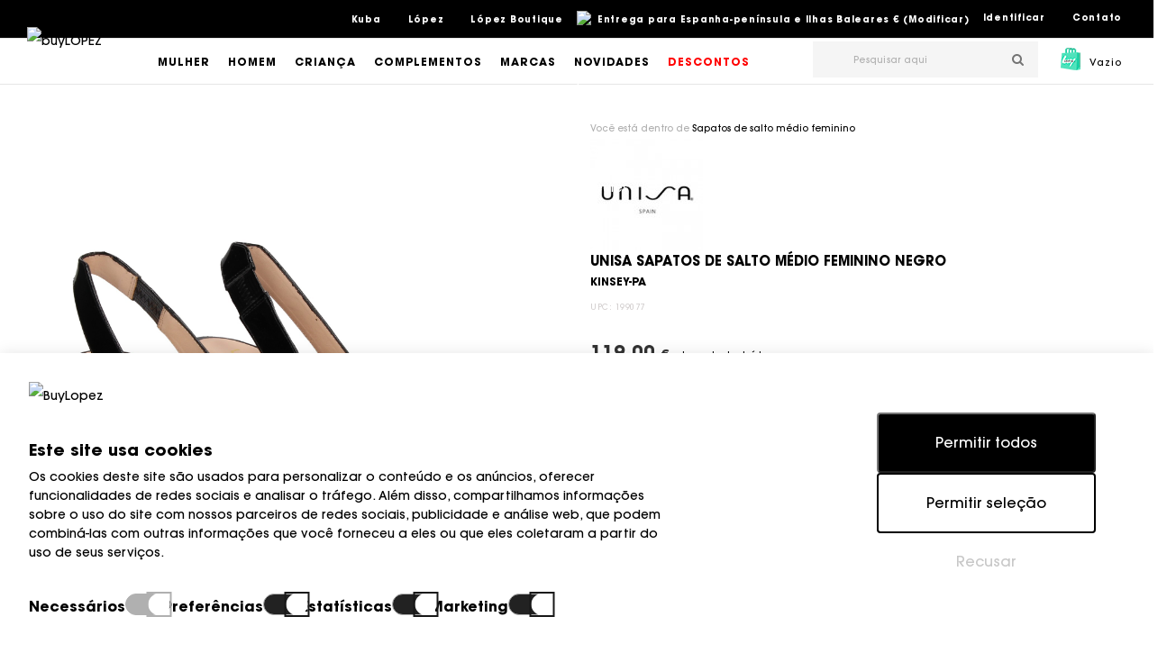

--- FILE ---
content_type: text/html; charset=utf-8
request_url: https://www.buylopez.com/pt/meio-tack-shoes/2008-unisa-kinsey-pa-negro-8434443631033.html
body_size: 26709
content:
<!DOCTYPE HTML> <!--[if lt IE 7]><html class="no-js lt-ie9 lt-ie8 lt-ie7" lang="pt-pt"><![endif]--> <!--[if IE 7]><html class="no-js lt-ie9 lt-ie8 ie7" lang="pt-pt"><![endif]--> <!--[if IE 8]><html class="no-js lt-ie9 ie8" lang="pt-pt"><![endif]--> <!--[if gt IE 8]><html class="no-js ie9" lang="pt-pt"><![endif]--><html lang="pt-pt"><head><meta charset="utf-8" /><title>UNISA Sapatos de salto médio feminino KINSEY-PA NEGRO</title> <script async>window.dataLayer = window.dataLayer || [];

        function gtag() {
            dataLayer.push(arguments);
        }

        if (localStorage.getItem("consentGranted") === "true") {
            gtag('consent', 'default', {
                'ad_user_data': 'granted',
                'ad_personalization': 'granted',
                'ad_storage': 'granted',
                'analytics_storage': 'granted',
                'personalization_storage': 'granted',
                'functionality_storage': 'granted',
                'security_storage': 'granted',
                'wait_for_update': 500,
            });
        } else if (localStorage.getItem("consentSelection") === "true") {
            gtag("consent", "default", {
                ad_user_data: localStorage.getItem("marketingCookie") === "true" ? "granted" : "denied",
                ad_personalization: localStorage.getItem("marketingCookie") === "true" ? "granted" : "denied",
                ad_storage: localStorage.getItem("marketingCookie") === "true" ? "granted" : "denied",
                analytics_storage: localStorage.getItem("analyticsCookie") === "true" ? "granted" : "denied",
                personalization_storage: localStorage.getItem("preferencesCookie") === "true" ? "granted" :
                    "denied",
                functionality_storage: "granted",
                security_storage: "granted",
                wait_for_update: 500,
            });
        } else {
            gtag('consent', 'default', {
                'ad_user_data': 'denied',
                'ad_personalization': 'denied',
                'ad_storage': 'denied',
                'analytics_storage': 'denied',
                'personalization_storage': 'denied',
                'functionality_storage': 'granted',
                'security_storage': 'granted',
                'wait_for_update': 500,
            });
        }


        gtag('js', new Date());

        gtag('config', 'G-22V9BTTT0R');</script> <script data-keepinline="true">/* vars for ajaxcart.js */
var product_id_prefix = "";
var product_identifier = "idprod_idprodatrr";
var cod_lang = "pt";
var country_iso = "es";

/* datalayer */
dataLayer = dataLayer || [];
dataLayer.push({"pageCategory":"product","ecommerce":{"currencyCode":"EUR","detail":{"products":[{"name":"SAL\u00c3O SAL\u00c3O DE BELEZA SALTOS ABERTOS EM COURO PATENTEADO PRETO","id":"2008_10102","price":"119","brand":"UNISA","category":"Sapatos de salto m\u00e9dio feminino","variant":"38"}]}},"google_tag_params":{"ecomm_pagetype":"product","ecomm_prodid":"2008_10102","ecomm_totalvalue":"119","ecomm_category":"Sapatos de salto m\u00e9dio feminino","ecomm_category_path":"Mulher>Sapatos de calcanhar>Sapatos de salto m&eacute;dio"}});
/* call to GTM Tag */
(function(w,d,s,l,i){w[l]=w[l]||[];w[l].push({'gtm.start':
new Date().getTime(),event:'gtm.js'});var f=d.getElementsByTagName(s)[0],
j=d.createElement(s),dl=l!='dataLayer'?'&l='+l:'';j.async=true;j.src=
'https://www.googletagmanager.com/gtm.js?id='+i+dl;f.parentNode.insertBefore(j,f);
})(window,document,'script','dataLayer','GTM-PQF865Q');

/* async call to avoid cache system for dynamic data */
var cdcgtmreq = new XMLHttpRequest();
cdcgtmreq.onreadystatechange = function() {
    if (cdcgtmreq.readyState == XMLHttpRequest.DONE ) {
        if (cdcgtmreq.status == 200) {
          	var datalayerJs = cdcgtmreq.responseText;
            try {
                var datalayerObj = JSON.parse(datalayerJs);
                dataLayer = dataLayer || [];
                dataLayer.push(datalayerObj);
            } catch(e) {
               console.log("[CDCGTM] error while parsing json");
            }

                    }
        dataLayer.push({
          'event': 'datalayer_ready'
        });
    }
};
cdcgtmreq.open("GET", "/module/cdc_googletagmanager/async" /*+ "?" + new Date().getTime()*/, true);
cdcgtmreq.setRequestHeader('X-Requested-With', 'XMLHttpRequest');
cdcgtmreq.send();</script> <meta name="description" content="SALON TALON ABIERTO CHAROL NEGRO" /><meta name="generator" content="PrestaShop" /><meta name="robots" content="index,follow" /><meta name="viewport" content="width=device-width, minimum-scale=0.25, maximum-scale=1.6, initial-scale=1.0" /><meta name="apple-mobile-web-app-capable" content="yes" /><meta name="facebook-domain-verification" content="bdbgv2v5gge8hloj0urxi0g8hd5k9z" /><link rel="icon" type="image/vnd.microsoft.icon" href="/img/favicon.ico?1592393933" /><link rel="shortcut icon" type="image/x-icon" href="/img/favicon.ico?1592393933" /><link rel="stylesheet" href="https://buylopez.com/themes/platinum/css/cookies.css" type="text/css" media="all" /><link rel="stylesheet" href="https://buylopez.com/themes/platinum/cache/v_804_203c43e4659db48da2fe012dcb658ef0_all.css" type="text/css" media="all" /><link rel="stylesheet" href="https://buylopez.com/themes/platinum/cache/v_804_f587eebf0df905c5f1a79528a6f20ff1_print.css" type="text/css" media="print" /> <script type="text/javascript">/* <![CDATA[ */;var CUSTOMIZE_TEXTFIELD=1;var FancyboxI18nClose='Fechar';var FancyboxI18nNext='Pr&oacute;ximo';var FancyboxI18nPrev='Anterior';var PS_CATALOG_MODE=false;var added_to_wishlist='O produto foi adicionado à sua lista de desejos.';var ajax_allowed=true;var ajaxsearch=true;var allowBuyWhenOutOfStock=false;var attribute_anchor_separator='-';var attributesCombinations=[{"id_attribute":"27","id_attribute_group":"1","attribute":"41","group":"dimensao"},{"id_attribute":"26","id_attribute_group":"1","attribute":"40","group":"dimensao"},{"id_attribute":"25","id_attribute_group":"1","attribute":"39","group":"dimensao"},{"id_attribute":"24","id_attribute_group":"1","attribute":"38","group":"dimensao"},{"id_attribute":"23","id_attribute_group":"1","attribute":"37","group":"dimensao"},{"id_attribute":"22","id_attribute_group":"1","attribute":"36","group":"dimensao"},{"id_attribute":"21","id_attribute_group":"1","attribute":"35","group":"dimensao"}];var availableLaterValue='';var availableNowValue='';var baseDir='https://www.buylopez.com/';var baseUri='https://www.buylopez.com/';var catLayredAccordion='1';var combinations={"10105":{"attributes_values":{"1":"35"},"attributes":[21],"price":0,"specific_price":false,"ecotax":0,"weight":0,"quantity":0,"reference":"UNIS-KINSEY-PA-35","unit_impact":0,"minimal_quantity":"1","available_date":"1970-01-01","date_formatted":"1970-01-01","id_image":-1,"list":"'21'"},"10104":{"attributes_values":{"1":"36"},"attributes":[22],"price":0,"specific_price":false,"ecotax":0,"weight":0,"quantity":0,"reference":"UNIS-KINSEY-PA-36","unit_impact":0,"minimal_quantity":"1","available_date":"1970-01-01","date_formatted":"1970-01-01","id_image":-1,"list":"'22'"},"10103":{"attributes_values":{"1":"37"},"attributes":[23],"price":0,"specific_price":false,"ecotax":0,"weight":0,"quantity":0,"reference":"UNIS-KINSEY-PA-37","unit_impact":0,"minimal_quantity":"1","available_date":"1970-01-01","date_formatted":"1970-01-01","id_image":-1,"list":"'23'"},"10102":{"attributes_values":{"1":"38"},"attributes":[24],"price":0,"specific_price":false,"ecotax":0,"weight":0,"quantity":0,"reference":"UNIS-KINSEY-PA-38","unit_impact":0,"minimal_quantity":"1","available_date":"1970-01-01","date_formatted":"1970-01-01","id_image":-1,"list":"'24'"},"10101":{"attributes_values":{"1":"39"},"attributes":[25],"price":0,"specific_price":false,"ecotax":0,"weight":0,"quantity":0,"reference":"UNIS-KINSEY-PA-39","unit_impact":0,"minimal_quantity":"1","available_date":"1970-01-01","date_formatted":"1970-01-01","id_image":-1,"list":"'25'"},"10100":{"attributes_values":{"1":"40"},"attributes":[26],"price":0,"specific_price":false,"ecotax":0,"weight":0,"quantity":0,"reference":"UNIS-KINSEY-PA-40","unit_impact":0,"minimal_quantity":"1","available_date":"1970-01-01","date_formatted":"1970-01-01","id_image":-1,"list":"'26'"},"10099":{"attributes_values":{"1":"41"},"attributes":[27],"price":0,"specific_price":false,"ecotax":0,"weight":0,"quantity":0,"reference":"UNIS-KINSEY-PA-41","unit_impact":0,"minimal_quantity":"1","available_date":"1970-01-01","date_formatted":"1970-01-01","id_image":-1,"list":"'27'"}};var combinationsFromController={"10105":{"attributes_values":{"1":"35"},"attributes":[21],"price":0,"specific_price":false,"ecotax":0,"weight":0,"quantity":0,"reference":"UNIS-KINSEY-PA-35","unit_impact":0,"minimal_quantity":"1","available_date":"1970-01-01","date_formatted":"1970-01-01","id_image":-1,"list":"'21'"},"10104":{"attributes_values":{"1":"36"},"attributes":[22],"price":0,"specific_price":false,"ecotax":0,"weight":0,"quantity":0,"reference":"UNIS-KINSEY-PA-36","unit_impact":0,"minimal_quantity":"1","available_date":"1970-01-01","date_formatted":"1970-01-01","id_image":-1,"list":"'22'"},"10103":{"attributes_values":{"1":"37"},"attributes":[23],"price":0,"specific_price":false,"ecotax":0,"weight":0,"quantity":0,"reference":"UNIS-KINSEY-PA-37","unit_impact":0,"minimal_quantity":"1","available_date":"1970-01-01","date_formatted":"1970-01-01","id_image":-1,"list":"'23'"},"10102":{"attributes_values":{"1":"38"},"attributes":[24],"price":0,"specific_price":false,"ecotax":0,"weight":0,"quantity":0,"reference":"UNIS-KINSEY-PA-38","unit_impact":0,"minimal_quantity":"1","available_date":"1970-01-01","date_formatted":"1970-01-01","id_image":-1,"list":"'24'"},"10101":{"attributes_values":{"1":"39"},"attributes":[25],"price":0,"specific_price":false,"ecotax":0,"weight":0,"quantity":0,"reference":"UNIS-KINSEY-PA-39","unit_impact":0,"minimal_quantity":"1","available_date":"1970-01-01","date_formatted":"1970-01-01","id_image":-1,"list":"'25'"},"10100":{"attributes_values":{"1":"40"},"attributes":[26],"price":0,"specific_price":false,"ecotax":0,"weight":0,"quantity":0,"reference":"UNIS-KINSEY-PA-40","unit_impact":0,"minimal_quantity":"1","available_date":"1970-01-01","date_formatted":"1970-01-01","id_image":-1,"list":"'26'"},"10099":{"attributes_values":{"1":"41"},"attributes":[27],"price":0,"specific_price":false,"ecotax":0,"weight":0,"quantity":0,"reference":"UNIS-KINSEY-PA-41","unit_impact":0,"minimal_quantity":"1","available_date":"1970-01-01","date_formatted":"1970-01-01","id_image":-1,"list":"'27'"}};var combinations_shipping_days=[];var comparator_max_item=0;var comparedProductsIds=[];var contentOnly=false;var currency={"id":1,"name":"Euro","iso_code":"EUR","iso_code_num":"978","sign":"\u20ac","blank":"1","conversion_rate":"1.000000","deleted":"0","format":"2","decimals":"1","active":"1","prefix":"","suffix":" \u20ac","id_shop_list":null,"force_id":false};var currencyBlank=1;var currencyFormat=2;var currencyRate=1;var currencySign='€';var currentDate='2026-01-19 21:21:50';var customerGroupWithoutTax=false;var customizationFields=false;var customizationId=null;var customizationIdMessage='Personalização #';var default_eco_tax=0;var delete_txt='Eliminar';var displayDiscountPrice='0';var displayList=false;var displayPrice=0;var doesntExist='Esta combinação não existe para este produto. Por favor selecione outra combinação.';var doesntExistNoMore='Esse produto já não se encontra disponível';var doesntExistNoMoreBut='com estes atributos mas está disponível com outros.';var ecotaxTax_rate=0;var fieldRequired='Por favor preencha todos os campos obrigatórios antes de guardar a sua personalização.';var freeProductTranslation='Livre!';var freeShippingTranslation='Frete grátis!';var generated_date=1768857710;var groupReduction=0;var hasDeliveryAddress=false;var header_nav_classic_bg_collapse=false;var highDPI=false;var homeTabAutoplay=false;var homeTabNavArrows=true;var homeTabNavDots=true;var homeTabPerLine=4;var homeTabPerRows=1;var homeTabProductScroll='per_item';var idDefaultImage=13466;var id_lang=10;var id_product=2008;var img_dir='https://buylopez.com/themes/platinum/img/';var img_prod_dir='https://buylopez.com/img/p/';var img_ps_dir='https://buylopez.com/img/';var instantsearch=false;var isGuest=0;var isLogged=0;var isMobile=false;var jqZoomEnabled=true;var loggin_required='Tem de ter a sessão iniciada para gerir a sua lista de desejos.';var maxQuantityToAllowDisplayOfLastQuantityMessage=3;var max_item='Não é possível comparar mais de 0 de produtos';var mcc_ajaxlink='https://www.buylopez.com/pt/mccheckout';var mcc_currency={"id":1,"name":"Euro","iso_code":"EUR","iso_code_num":"978","sign":"\u20ac","blank":"1","conversion_rate":"1.000000","deleted":"0","format":"2","decimals":"1","active":"1","prefix":"","suffix":" \u20ac","id_shop_list":null,"force_id":false};var mcc_debug=false;var mcc_enable_layercart=true;var mcc_free='Grátis';var mcc_gift='Presente';var mcc_orcl={"type":"cms","id":"1","url":"https:\/\/www.buylopez.com\/pt\/content\/1-embarque-e-entrega?content_only=1","fancybox":true,"name":"Envio e entrega"};var mcc_product='Produto';var mcc_products='Produtos';var mcc_quantity='Quantidade';var mcc_remove='Remover';var mcc_review_prod_info=["brand","name","message","spacer5","quantity","spacer10","remove","spacer5","custom_link"];var mcc_there_are_x_products='Existem produtos [PRODNUM] no seu carrinho';var mcc_there_is_one_product='Há um produto no seu carrinho';var min_item='Você deve escolher pelo menos um produto';var minimalQuantity=1;var mywishlist_url='https://www.buylopez.com/pt/module/blockwishlist/mywishlist';var noTaxForThisProduct=true;var oosHookJsCodeFunctions=[];var page_name='product';var prd_per_column=4;var prd_per_column_lg=3;var prd_per_column_md=4;var prd_per_column_sm=6;var prd_per_column_xs=6;var priceDisplayMethod=0;var priceDisplayPrecision=2;var prodBigImageStyle='ezoom';var prodBigImageZoomStyle='lenszoomouter';var prodPageStyle='thumb_list_other';var productAvailableForOrder=true;var productBasePriceTaxExcl=119;var productBasePriceTaxExcluded=119;var productBasePriceTaxIncl=119;var productHasAttributes=true;var productPrice=119;var productPriceTaxExcluded=119;var productPriceTaxIncluded=119;var productPriceWithoutReduction=119;var productReference='UNIS-KINSEY-PA';var productShowPrice=true;var productUnitPriceRatio=0;var product_fileButtonHtml='Escolher';var product_fileDefaultHtml='Nenhum ficheiro selecionado';var product_specific_price=[];var quantitiesDisplayAllowed=true;var quantityAvailable=0;var quickView=true;var reduction_percent=0;var reduction_price=0;var removingLinkText='remover este produto do meu carrinho';var roundMode=2;var sbFinder={"config":{"selector":".sb-search-input","sourceLanguage":"pt","isRtl":false,"country":"ES","countryId":6,"subShopId":"shop|1","currency":"EUR","currencySymbol":"\u20ac","group":"1","shopUrl":"https:\/\/www.buylopez.com","testMode":false,"apiUrl":"https:\/\/api.sellboost.com","preloadActive":false,"zIndex":2147483637,"removeExistingListeners":false,"loadPricesUrl":null,"disableCache":false,"failoverUrl":"https:\/\/www.buylopez.com\/pt\/busca?search_query=","cartPageUrl":"https:\/\/www.buylopez.com\/pt\/cesto"},"preloader":{"shopDataUrl":"https:\/\/api.sellboost.com\/shop\/data?shopUrl=https%3A%2F%2Fwww.buylopez.com","runOnDomLoaded":true,"preloadTemplate":"<div id=\"sb-finder-preload\"><div class=\"sb-finder-preload-content\"><div> <svg xmlns=\"http:\/\/www.w3.org\/2000\/svg\" width=\"24\" height=\"24\" viewBox=\"0 0 24 24\" fill=\"none\" stroke=\"currentColor\" stroke-width=\"2\" stroke-linecap=\"round\" stroke-linejoin=\"round\" class=\"feather feather-x\"> <line x1=\"18\" y1=\"6\" x2=\"6\" y2=\"18\"><\/line><line x1=\"6\" y1=\"6\" x2=\"18\" y2=\"18\"><\/line> <\/svg><\/div><\/div><\/div>","cssSelectors":"#search_query_top, .search_icon .icon-search"},"apiShopData":null};var search_url='https://www.buylopez.com/pt/busca';var sidebarpanel='header_featured';var specific_currency=false;var specific_price=0;var static_token='ac5eef3ba016b368fde6c62aa3246a61';var stf_msg_error='O seu e-mail não pôde ser enviado. Por favor, verifique o endereço de e-mail e tente novamente.';var stf_msg_required='Você não preencheu os campos obrigatórios';var stf_msg_success='Seu e-mail foi enviado com sucesso';var stf_msg_title='Enviar a um amigo';var stf_secure_key='ef9f9678c287255e056f57615ca709f0';var stock_management=1;var taxRate=0;var toBeDetermined='A determinar';var token='ac5eef3ba016b368fde6c62aa3246a61';var upToTxt='Até';var uploading_in_progress='Envio a decorrer, por favor aguarde.';var usingSecureMode=true;var wishlistProductsIds=false;var xprtblocksearch_type='top';/* ]]> */</script> <script src="https://buylopez.com/themes/platinum/js/debug/modernizr.min.js"></script> <script type="text/javascript" src="/js/jquery/jquery-1.11.0.min.js"></script> <script type="text/javascript" src="/js/jquery/jquery-migrate-1.2.1.min.js"></script> <script type="text/javascript" src="/js/jquery/plugins/jquery.easing.js"></script> <script type="text/javascript" src="/js/tools.js"></script> <script type="text/javascript" src="/themes/platinum/js/global.js"></script> <script type="text/javascript" src="/themes/platinum/js/autoload/10-bootstrap.min.js"></script> <script type="text/javascript" src="/themes/platinum/js/autoload/15-jquery.total-storage.min.js"></script> <script type="text/javascript" src="/themes/platinum/js/autoload/15-jquery.uniform-modified.js"></script> <script type="text/javascript" src="/themes/platinum/js/autoload/15-resizeSensor.js"></script> <script type="text/javascript" src="/themes/platinum/js/autoload/20-bigscreen.js"></script> <script type="text/javascript" src="/themes/platinum/js/autoload/20-hammer.min.js"></script> <script type="text/javascript" src="/themes/platinum/js/autoload/20-jquery,zoom.min.js"></script> <script type="text/javascript" src="/themes/platinum/js/autoload/20-protect.js"></script> <script type="text/javascript" src="/themes/platinum/js/autoload/20-sticky-sidebar.js"></script> <script type="text/javascript" src="/themes/platinum/js/autoload/20-sticky2.js"></script> <script type="text/javascript" src="/themes/platinum/js/autoload/5-intersection-observer.js"></script> <script type="text/javascript" src="/themes/platinum/js/autoload/material.js"></script> <script type="text/javascript" src="/themes/platinum/js/autoload/ripples.js"></script> <script type="text/javascript" src="/js/jquery/plugins/fancybox/jquery.fancybox.js"></script> <script type="text/javascript" src="/modules/sellboostfinder/assets/front.js"></script> <script type="text/javascript" src="https://buylopez.com/themes/platinum/js/cookies.js"></script> <script type="text/javascript" src="/themes/platinum/js/hammer.js"></script> <script type="text/javascript" src="/themes/platinum/js/jquery.hammer.js"></script> <script type="text/javascript" src="/js/jquery/plugins/jquery.idTabs.js"></script> <script type="text/javascript" src="/js/jquery/plugins/jquery.scrollTo.js"></script> <script type="text/javascript" src="/js/jquery/plugins/jquery.serialScroll.js"></script> <script type="text/javascript" src="/js/jquery/plugins/bxslider/jquery.bxslider.js"></script> <script type="text/javascript" src="/themes/platinum/js/product.js"></script> <script type="text/javascript" src="/js/jquery/plugins/jqzoom/jquery.jqzoom.js"></script> <script type="text/javascript" src="/js/jquery/plugins/autocomplete/jquery.autocomplete.js"></script> <script type="text/javascript" src="/modules/xprtblockcart/ajax-cart.js"></script> <script type="text/javascript" src="/themes/platinum/js/plugins_lib.js"></script> <script type="text/javascript" src="/themes/platinum/js/mod_script.js"></script> <script type="text/javascript" src="/themes/platinum/js/custom.js"></script> <script type="text/javascript" src="/modules/xprtmegamenu/js/jquery.slicknav.min.js"></script> <script type="text/javascript" src="/modules/xprtmegamenu/js/xprthoverIntent.js"></script> <script type="text/javascript" src="/modules/xprtmegamenu/js/xprtsuperfish-modified.js"></script> <script type="text/javascript" src="/modules/xprtmegamenu/js/xprtmegamenu.js"></script> <script type="text/javascript" src="/modules/xprtsendtoafriend/js/xprtsendtoafriend.js"></script> <script type="text/javascript" src="/modules/cdc_googletagmanager/views/js/ajaxcart.js"></script> <script type="text/javascript" src="/themes/platinum/js/modules/blockwishlist/js/ajax-wishlist.js"></script> <script type="text/javascript" src="/themes/platinum/js/modules/mailalerts/mailalerts.js"></script> <script type="text/javascript" src="/js/jquery/plugins/jquery.chosen.js"></script> <script type="text/javascript" src="/modules/mclocationselector/assets/mcls_nav.js"></script> <script type="text/javascript" src="/modules/revsliderprestashop/public/assets/js/jquery.themepunch.tools.min.js"></script> <script type="text/javascript" src="/modules/revsliderprestashop/public/assets/js/jquery.themepunch.revolution.min.js"></script> <script type="text/javascript" src="/themes/platinum/js/modules/sizechart/views/js/front.js"></script> <script type="text/javascript" src="/modules/mcrealex/assets/mcr_apple_pay.js"></script> <script type="text/javascript" src="/modules/mccheckout/assets/chosen/chosen.jquery.js"></script> <script type="text/javascript" src="/modules/mccheckout/assets/mcc_layercart.js"></script> <script type="text/javascript">/* * 2007-2018 PrestaShop * * NOTICE OF LICENSE * * This source file is subject to the Academic Free License (AFL 3.0) * that is bundled with this package in the file LICENSE.txt. * It is also available through the world-wide-web at this URL: * http://opensource.org/licenses/afl-3.0.php * If you did not receive a copy of the license and are unable to * obtain it through the world-wide-web, please send an email * to license@prestashop.com so we can send you a copy immediately. * * DISCLAIMER * * Do not edit or add to this file if you wish to upgrade PrestaShop to newer * versions in the future. If you wish to customize PrestaShop for your * needs please refer to http://www.prestashop.com for more information. * * @author PrestaShop SA <contact@prestashop.com> * @copyright 2007-2018 PrestaShop SA * @license http://opensource.org/licenses/afl-3.0.php Academic Free License (AFL 3.0) * International Registered Trademark & Property of PrestaShop SA */function updateFormDatas() { var nb = $('#quantity_wanted').val(); var id = $('#idCombination').val();$('.paypal_payment_form input[name=quantity]').val(nb); $('.paypal_payment_form input[name=id_p_attr]').val(id); } $(document).ready( function() {if($('#in_context_checkout_enabled').val() != 1) { $('#payment_paypal_express_checkout').click(function() { $('#paypal_payment_form_cart').submit(); return false; }); }var jquery_version = $.fn.jquery.split('.'); if(jquery_version[0]>=1 && jquery_version[1] >= 7) { $('body').on('submit',".paypal_payment_form", function () { updateFormDatas(); }); } else { $('.paypal_payment_form').live('submit', function () { updateFormDatas(); }); }function displayExpressCheckoutShortcut() { var id_product = $('input[name="id_product"]').val(); var id_product_attribute = $('input[name="id_product_attribute"]').val(); $.ajax({ type: "GET", url: baseDir+'/modules/paypal/express_checkout/ajax.php', data: { get_qty: "1", id_product: id_product, id_product_attribute: id_product_attribute }, cache: false, success: function(result) { if (result == '1') { $('#container_express_checkout').slideDown(); } else { $('#container_express_checkout').slideUp(); } return true; } }); }$('select[name^="group_"]').change(function () { setTimeout(function(){displayExpressCheckoutShortcut()}, 500); });$('.color_pick').click(function () { setTimeout(function(){displayExpressCheckoutShortcut()}, 500); });if($('body#product').length > 0) setTimeout(function(){displayExpressCheckoutShortcut()}, 500);var modulePath = 'modules/paypal'; var subFolder = '/integral_evolution'; var baseDirPP = baseDir.replace('http:', 'https:'); var fullPath = baseDirPP + modulePath + subFolder; var confirmTimer = false; if ($('form[target="hss_iframe"]').length == 0) { if ($('select[name^="group_"]').length > 0) displayExpressCheckoutShortcut(); return false; } else { checkOrder(); }function checkOrder() { if(confirmTimer == false) confirmTimer = setInterval(getOrdersCount, 1000); }});</script> <link href="https://fonts.googleapis.com/css?family=Montserrat:regular,700&amp;subset=latin" rel='stylesheet' type='text/css'><link href="https://fonts.googleapis.com/css?family=Montserrat:regular,700&amp;subset=latin" rel='stylesheet' type='text/css'><link href="https://fonts.googleapis.com/css?family=Montserrat:100,200,300,500,600" rel="stylesheet"><!--[if IE 8]> <script src="https://oss.maxcdn.com/libs/html5shiv/3.7.0/html5shiv.js"></script> <script src="https://oss.maxcdn.com/libs/respond.js/1.3.0/respond.min.js"></script> <![endif]--> <script>isgrg = false;</script>  <script>!function(f,b,e,v,n,t,s){

				if(f.fbq) return;

				n=f.fbq = function(){
					n.callMethod ? n.callMethod.apply(n,arguments) : n.queue.push(arguments)
				};

				if(!f._fbq){
					f._fbq = n;
				}

				n.push=n;
				n.loaded=!0;
				n.version='2.0';
				n.queue=[];
				t=b.createElement(e);
				t.async=!0;
				t.src=v;
				s=b.getElementsByTagName(e)[0];
				s.parentNode.insertBefore(t,s)
			}(window, document,'script',
            'https://connect.facebook.net/en_US/fbevents.js');

            fbq('init', '3647630645505753');
            fbq('track', 'PageView');</script> <noscript> <img height="1" width="1" style="display:none" src="https://www.facebook.com/tr?id=3647630645505753&ev=PageView&noscript=1"/> </noscript></head><body id="product" class="product product-2008 product-unisa-kinsey-pa-negro category-29 category-meio-tack-shoes hide-left-column hide-right-column lang_pt full_width header_featured xprt_demo_style_1 page_heading_featured_center animation loading"> <noscript><iframe src="https://www.googletagmanager.com/ns.html?id=GTM-PQF865Q&nojscript=true" height="0" width="0" style="display:none;visibility:hidden"></iframe></noscript><div id="page"><div class="header-container header_featured"> <header id="header" class="header"><div class="clearfix"><div class="menucontainer"><div class="nav"><div class="container"><div class="row"> <nav class="header_class_bg_collapse clearfix "><div class="xprthtmlblock" ><div class="xprt_html_block_content"><ul class="nav-links"><li><a href="/pt/contacte-nos">Contato</a></li></ul></div></div><div class="xprtwelcomeinfoblock welcome_block_nav f_right"><div class="home_welcome_block_content"><p> <a href="https://www.buylopez.com/pt/minha-conta" title="Inicie sessão na sua conta de cliente ou crie uma conta" class="login" rel="nofollow">Identificar</a></p></div></div><script>/*  */;var mcls_ajax_url='/modules/mclocationselector/ajax.php';/*  */</script> <div id="mcls_nav"> <span class="mcls_head"> <img src="/modules/mclocationselector/assets/countries_flag/blank.gif" alt="Espanha-península e Ilhas Baleares" title="Espanha-península e Ilhas Baleares" class="flag flag-es" /> <span class="hide-lt-850">Entrega para Espanha-península e Ilhas Baleares € (Modificar)</span> </span></div><div class="mcls_resp_toggle"><div class="mobilenavclose"> <img src="/modules/mclocationselector/assets/countries_flag/blank.gif" alt="Espanha-península e Ilhas Baleares" title="Espanha-península e Ilhas Baleares" class="flag flag-es" /> €</div></div><div class="xprtblocklanguages header_block languages_block"><div class="title current"> <img src="https://buylopez.com/img/l/10.jpg" alt="pt" width="16" height="11" /> <span>&nbsp;Português PT</span></div><ul id="first-languages" class="languages-block_ul header_block_content toogle_content"><li > <a href="https://www.buylopez.com/es/zapatos-de-tacon-medio/2008-unisa-kinsey-pa-negro-8434443631033.html" title="Español (Spanish)" rel="alternate" hreflang="es"> <span> <img src="https://buylopez.com/img/l/1.jpg" alt="es" width="16" height="11" /> &nbsp;Español</span> </a></li><li > <a href="https://www.buylopez.com/en/medium-heels-shoes/2008-unisa-kinsey-pa-negro-8434443631033.html" title="English (English)" rel="alternate" hreflang="en"> <span> <img src="https://buylopez.com/img/l/4.jpg" alt="en" width="16" height="11" /> &nbsp;English</span> </a></li><li > <a href="https://www.buylopez.com/de/stoeckelschuhe-medium/2008-unisa-kinsey-pa-negro-8434443631033.html" title="Deutsch (German)" rel="alternate" hreflang="de"> <span> <img src="https://buylopez.com/img/l/5.jpg" alt="de" width="16" height="11" /> &nbsp;Deutsch</span> </a></li><li > <a href="https://www.buylopez.com/it/calzaturiera/2008-unisa-kinsey-pa-negro-8434443631033.html" title="Italiano (Italian)" rel="alternate" hreflang="it"> <span> <img src="https://buylopez.com/img/l/6.jpg" alt="it" width="16" height="11" /> &nbsp;Italiano</span> </a></li><li > <a href="https://www.buylopez.com/fr/chaussures-a-talons-moyens/2008-unisa-kinsey-pa-negro-8434443631033.html" title="Français (French)" rel="alternate" hreflang="fr"> <span> <img src="https://buylopez.com/img/l/7.jpg" alt="fr" width="16" height="11" /> &nbsp;Français</span> </a></li><li class="selected"> <span> <img src="https://buylopez.com/img/l/10.jpg" alt="pt" width="16" height="11" /> &nbsp;Português PT</span></li></ul></div><div class="xprt_mega_menu_area clearfix "><div class="xprt_mega_menu sf-contener clearfix xprt_horizontal_menu displayNav storemenu"><ul class="sf-menu clearfix menu-content"><li class="cat_2 "> <a href="/pt/s/1/kuba" title="Kuba"> Kuba </a></li><li class="cat_2 "> <a href="/pt/s/2/lopez" title="López"> López </a></li><li class="cat_2 "> <a href="/pt/s/3/lopez-boutique" title="López Boutique"> López Boutique </a></li></ul></div></div><div id="nav_collaps_icon" class="nav_collaps_icon d_none"><i class="icon-toggle-off"></i></div> </nav></div></div></div><div class="header_top_area"><div class="container header_top"><div class="row"><div class="header_top_right"><div class="row"><div class="header_top_right_full col-sm-12 clearfix"><div class="xprtblocklogo header_logo"> <a href="http://www.buylopez.com/" title="buyLOPEZ"> <img class="img-responsive" src="https://buylopez.com/modules/xprtblocklogo/img/logo-buylopezpngpng.png" alt="buyLOPEZ" title="buyLOPEZ"/> </a></div><div class="xprtblockcart shopping_cart_area "><div class="shopping_cart"> <a class="default_hover" href="https://www.buylopez.com/pt/requisicao" title="Ver o meu carrinho de compras" rel="nofollow" data-action="toggle" data-side="right" data-id="xprtsidebarpanel_cart"> <i class="icon-shopping-cart"></i> <span class="ajax_cart_quantity">0</span> <span class="ajax_cart_product_txt unvisible">produtos</span> <span class="ajax_cart_product_txt_s unvisible">Produtos</span> <span class="ajax_cart_total unvisible"> </span> <span class="ajax_cart_no_product">Vazio</span> </a><div class="cart_block block exclusive"><div class="block_content"><div class="cart_block_list"><p class="cart_block_no_products"> Nenhum produto</p><div class="cart-prices"><div class="cart-prices-line first-line"> <span class="price cart_block_shipping_cost ajax_cart_shipping_cost unvisible"> A determinar </span> <span class="unvisible"> Expedição </span></div><div class="cart-prices-line last-line"> <span class="price cart_block_total ajax_block_cart_total">0,00 <span class="currency_sign">€</span></span> <span>Total</span></div></div><p class="cart-buttons"> <a class="btn btn-default button button-small" href="https://www.buylopez.com/pt/requisicao" title="Confira" rel="nofollow"> <span> Confira<i class="icon-chevron-right right"></i> </span> </a></p></div></div></div></div></div><div class="closed xprtblocksearch header_block search_block_top"><div class="search_icon"><i class="icon-search"></i></div><form class="header_block_content" method="get" action="https://www.buylopez.com/pt/module/xprtblocksearch/search" id="searchbox"><div class="search_block_content"> <input type="hidden" name="controller" value="search" /> <input type="hidden" name="orderby" value="date_add" /> <input type="hidden" name="orderway" value="desc" /> <input class="search_query" type="text" id="search_query_top" name="search_query" value="" placeholder="Pesquisar aqui" /> <button type="submit" name="submit_search"><i class="arrow_right"></i></button></div></form></div> <script type="text/javascript">/*  */;$('document').ready(function(){$("#search_query_top").autocomplete('https://www.buylopez.com/pt/module/xprtblocksearch/search',{minChars:3,max:10,width:$("#search_query_top").outerWidth(),selectFirst:false,scroll:false,dataType:"json",formatItem:function(data,i,max,value,term){return value;},parse:function(data){var mytab=new Array();for(var i=0;i<data.length;i++)
if(data[i].product_cover!=undefined&&data[i].product_price!=undefined)
mytab[mytab.length]={data:data[i],value:' <img src="'+data[i].product_cover+'" /> <span class="psrbrand">'+data[i].brand+' </span> <span class="psrname">'+data[i].pname+' </span> <span class="psrprice">'+data[i].product_price+' </span> '};else
mytab[mytab.length]={data:data[i],value:' <span class="psrbrand">'+data[i].brand+' </span> <span class="psrname">'+data[i].pname+' </span> '};return mytab;},extraParams:{ajaxSearch:1,id_lang:10}}).result(function(event,data,formatted){$('#search_query_top').val(data.pname);document.location.href=data.product_link;})});/*  */</script><div class="xprt_mega_menu_area clearfix "><div class="xprt_mega_menu sf-contener clearfix xprt_horizontal_menu DisplayTop mainmenu"><ul class="sf-menu clearfix menu-content"><li class="cat_14 "> <a href="https://www.buylopez.com/pt/14-sapatos-de-senhora" title="Mulher"> Mulher </a><ul class="submenu-container sf_mega_menu sf_mega_menu_fixedwidth" style="" data-megawidth="1875" ><li class="clearfix " style=""><div class="row" style=""><div class="col-md-6 " style=""><ul class="list_item"><li><ul class="menucattree"><li class="maincatname"> <a href="https://www.buylopez.com/pt/15-albarcas-da-mulher"> Albarcas </a></li><li class="maincatname"> <a href="https://www.buylopez.com/pt/16-espadrilles-femea"> Espadrilhas </a></li><li class="maincatname"> <a href="https://www.buylopez.com/pt/17-dancarinas-mulheres"> Dançarinos </a></li><li class="maincatname"> <a href="https://www.buylopez.com/pt/18-botas-de-mulher"> Botas </a></li><li class="subcatname"> <a href="https://www.buylopez.com/pt/35-botas-altas-para-mulheres"> Botas altas </a></li><li class="subcatname"> <a href="https://www.buylopez.com/pt/36-botas-de-mulher-baixo-botas"> Botas baixas </a></li><li class="subcatname"> <a href="https://www.buylopez.com/pt/37-botas-plano-femininas"> Botas planas </a></li><li class="subcatname"> <a href="https://www.buylopez.com/pt/38-botas-com-tatuagem-de-mulher"> Botas com salto </a></li><li class="maincatname"> <a href="https://www.buylopez.com/pt/19-sapatos-de-senhora"> Botas </a></li><li class="subcatname"> <a href="https://www.buylopez.com/pt/39-cabinas-planas-para-mulheres"> Botas planas </a></li><li class="subcatname"> <a href="https://www.buylopez.com/pt/40-botas-com-tatuagem-de-mulher"> Botas com salto </a></li><li class="maincatname"> <a href="https://www.buylopez.com/pt/20-chinelos-de-dedo-femininos"> Chinelos </a></li><li class="maincatname"> <a href="https://www.buylopez.com/pt/21-merceditas-de-mulher"> Merceditas </a></li><li class="maincatname"> <a href="https://www.buylopez.com/pt/22-mocassins-femininos"> Mocassins </a></li><li class="maincatname"> <a href="https://www.buylopez.com/pt/23-sapatos-de-salao"> Salões </a></li><li class="maincatname"> <a href="https://www.buylopez.com/pt/24-sandalos-femininos"> Sandálias </a></li><li class="subcatname"> <a href="https://www.buylopez.com/pt/41-sandalias-com-tatuagem-de-mulher"> Sandálias com calcanhar </a></li><li class="subcatname"> <a href="https://www.buylopez.com/pt/42-sandalias-com-plataforma-de-mulher"> Sandálias com plataforma </a></li><li class="subcatname"> <a href="https://www.buylopez.com/pt/43-sandalias-cradle-sandalias-de-mulheres"> Sandálias de cunha </a></li><li class="subcatname"> <a href="https://www.buylopez.com/pt/44-sandalias-planas-para-mulheres"> Sandálias planas </a></li><li class="maincatname"> <a href="https://www.buylopez.com/pt/25-sapatos-de-senhora"> Sapatos </a></li><li class="maincatname"> <a href="https://www.buylopez.com/pt/26-sapateiro"> Sapatos Blucher </a></li><li class="maincatname"> <a href="https://www.buylopez.com/pt/27-sapatos-de-mulher-plataforma"> Sapatos planos </a></li><li class="maincatname"> <a href="https://www.buylopez.com/pt/30-sapatos-de-berco"> Cunhas </a></li><li class="maincatname"> <a href="https://www.buylopez.com/pt/32-calcado-plataformas"> Sapatos de plataforma </a></li><li class="maincatname"> <a href="https://www.buylopez.com/pt/33-sapatos-de-tacona"> Sapatos de calcanhar </a></li><li class="subcatname"> <a href="https://www.buylopez.com/pt/28-sapatos-de-remate-baixo"> Sapatos de salto baixo </a></li><li class="subcatname"> <a href="https://www.buylopez.com/pt/29-meio-tack-shoes"> Sapatos de salto médio </a></li><li class="subcatname"> <a href="https://www.buylopez.com/pt/31-sapatos-altos"> Sapatos de salto alto </a></li><li class="maincatname"> <a href="https://www.buylopez.com/pt/34-sapatos-de-senhora"> Tamancos </a></li><li class="maincatname"> <a href="https://www.buylopez.com/pt/95-chinelos-femininos"> Chinelos </a></li></ul></li></ul></div><div class="col-md-2 menu-image-container" style=""><ul class="list_item"><li> <a href="/s/38/mulher-formal" class="menu-image" target="" style="background-image: url(/modules/xprtmegamenu/images/mujer-formal.png)"></a></li></ul></div><div class="col-md-2 menu-image-container" style=""><ul class="list_item"><li> <a href="/s/39/mulheres-casuais" class="menu-image" target="" style="background-image: url(/modules/xprtmegamenu/images/mujer-casual.png)"></a></li></ul></div><div class="col-md-2 menu-image-container" style=""><ul class="list_item"><li> <a href="/s/40/mulher-esportiva" class="menu-image" target="" style="background-image: url(/modules/xprtmegamenu/images/mujer-deportivo.png)"></a></li></ul></div></div></li></ul></li><li class="cat_45 "> <a href="https://www.buylopez.com/pt/45-sapatos-de-homem" title="Homem"> Homem </a><ul class="submenu-container sf_mega_menu sf_mega_menu_fixedwidth" style="" data-megawidth="1250" ><li class="clearfix " style=""><div class="row" style=""><div class="col-md-3 onecol" style=""><ul class="list_item"><li><ul class="menucattree"><li class="maincatname"> <a href="https://www.buylopez.com/pt/47-espadrilhas-masculinas"> Espadrilhas </a></li><li class="maincatname"> <a href="https://www.buylopez.com/pt/49-botas-masculinas"> Botas </a></li><li class="maincatname"> <a href="https://www.buylopez.com/pt/50-mocassins-masculinos"> Mocassins </a></li><li class="maincatname"> <a href="https://www.buylopez.com/pt/51-sandalias-masculinas"> Sandálias </a></li><li class="maincatname"> <a href="https://www.buylopez.com/pt/52-sapatos-de-homem"> Sapatos </a></li><li class="maincatname"> <a href="https://www.buylopez.com/pt/53-sapatos-de-homem"> Sapatos de vestido </a></li><li class="maincatname"> <a href="https://www.buylopez.com/pt/54-chinelos-masculinos"> Chinelos </a></li><li class="maincatname"> <a href="https://www.buylopez.com/pt/65-pantufas-de-cabecinha"> Chinelos </a></li><li class="maincatname"> <a href="https://www.buylopez.com/pt/82-nautico"> Náutica </a></li><li class="maincatname"> <a href="https://www.buylopez.com/pt/97-tamancos-masculinos"> Tamancos </a></li></ul></li></ul></div><div class="col-md-3 menu-image-container" style=""><ul class="list_item"><li> <a href="/s/41/homem-formal" class="menu-image" target="" style="background-image: url(/modules/xprtmegamenu/images/hombre-formal.png)"></a></li></ul></div><div class="col-md-3 menu-image-container" style=""><ul class="list_item"><li> <a href="/s/42/homem-casual" class="menu-image" target="" style="background-image: url(/modules/xprtmegamenu/images/hombre-casual.png)"></a></li></ul></div><div class="col-md-3 menu-image-container" style=""><ul class="list_item"><li> <a href="/s/43/homem-esportivo" class="menu-image" target="" style="background-image: url(/modules/xprtmegamenu/images/hombre-deportivo.png)"></a></li></ul></div></div></li></ul></li><li class="cat_55 "> <a href="https://www.buylopez.com/pt/55-sapatos-de-crianca" title="Criança"> Criança </a><ul class="submenu-container sf_mega_menu sf_mega_menu_fixedwidth" style="" data-megawidth="1250" ><li class="clearfix " style=""><div class="row" style=""><div class="col-md-3 onecol " style=""><ul class="list_item"><li><ul class="menucattree"><li class="maincatname"> <a href="https://www.buylopez.com/pt/56-sapatos-de-crianca"> Criança </a></li><li class="subcatname"> <a href="https://www.buylopez.com/pt/58-boots-and-boots-of-nino"> Botas e Botas </a></li><li class="subcatname"> <a href="https://www.buylopez.com/pt/60-sneakerss-de-nino"> Sapatos </a></li><li class="subcatname"> <a href="https://www.buylopez.com/pt/64-sandalias-flip-flop-and-flip-flip-flop"> Sandálias e chinelos </a></li><li class="subcatname"> <a href="https://www.buylopez.com/pt/98-menino-mocassim"> Mocassim </a></li><li class="subcatname"> <a href="https://www.buylopez.com/pt/104-sapatos"> Sapatos </a></li><li class="maincatname"> <a href="https://www.buylopez.com/pt/57-calcado-de-nina"> Menina </a></li><li class="subcatname"> <a href="https://www.buylopez.com/pt/59-botas-e-botas-de-nina"> Botas e botas </a></li><li class="subcatname"> <a href="https://www.buylopez.com/pt/61-tenis"> Sapatos </a></li><li class="subcatname"> <a href="https://www.buylopez.com/pt/62-dancarinos-e-dancarinas-de-nina"> Dançarinos e merceditas </a></li><li class="subcatname"> <a href="https://www.buylopez.com/pt/63-sandalias-chanclas-albarcas-nina"> Sandálias, chinelos e sandálias </a></li><li class="subcatname"> <a href="https://www.buylopez.com/pt/105-sapatos"> Sapatos </a></li></ul></li></ul></div><div class="col-md-3 menu-image-container" style=""><ul class="list_item"><li> <a href="/s/44/escola-infantil" class="menu-image" target="" style="background-image: url(/modules/xprtmegamenu/images/infantil-colegio.png)"></a></li></ul></div><div class="col-md-3 menu-image-container" style=""><ul class="list_item"><li> <a href="/s/46/menina-infantil" class="menu-image" target="" style="background-image: url(/modules/xprtmegamenu/images/infantil-nina.png)"></a></li></ul></div><div class="col-md-3 menu-image-container" style=""><ul class="list_item"><li> <a href="/s/45/crianca-infantil" class="menu-image" target="" style="background-image: url(/modules/xprtmegamenu/images/infantil-ninio.png)"></a></li></ul></div></div></li></ul></li><li class="cat_66 "> <a href="https://www.buylopez.com/pt/66-complementos" title="Complementos"> Complementos </a><ul class="submenu-container sf_mega_menu sf_mega_menu_fixedwidth" style="" data-megawidth="1334" ><li class="clearfix " style=""><div class="row" style=""><div class="col-md-4 twocols" style=""><ul class="list_item"><li><ul class="menucattree"><li class="maincatname"> <a href="https://www.buylopez.com/pt/68-bolsas"> Sacos </a></li><li class="maincatname"> <a href="https://www.buylopez.com/pt/70-mochilas"> Mochilas </a></li><li class="maincatname"> <a href="https://www.buylopez.com/pt/71-saco-de-toucador"> Saco de banho </a></li><li class="maincatname"> <a href="https://www.buylopez.com/pt/72-carteiras"> Carteiras </a></li><li class="maincatname"> <a href="https://www.buylopez.com/pt/77-titular-do-cartao"> Titular do cartão </a></li><li class="maincatname"> <a href="https://www.buylopez.com/pt/78-meias"> Meias </a></li><li class="maincatname"> <a href="https://www.buylopez.com/pt/80-oculos-escuros"> Óculos de sol </a></li><li class="maincatname"> <a href="https://www.buylopez.com/pt/84-cintos"> Cintos </a></li><li class="maincatname"> <a href="https://www.buylopez.com/pt/85-cachecois"> Cachecóis </a></li><li class="maincatname"> <a href="https://www.buylopez.com/pt/86-porta-chaves"> Porta-chaves </a></li><li class="maincatname"> <a href="https://www.buylopez.com/pt/87-malas-e-malas-de-viagem"> Bagagens e malas de viagem </a></li><li class="maincatname"> <a href="https://www.buylopez.com/pt/88-pastas"> Briefcases </a></li><li class="maincatname"> <a href="https://www.buylopez.com/pt/89-capas-e-viseiras"> Tampas e viseiras </a></li><li class="maincatname"> <a href="https://www.buylopez.com/pt/91-imundicies"> Cachecóis </a></li><li class="maincatname"> <a href="https://www.buylopez.com/pt/92-chapeus"> Bonés </a></li><li class="maincatname"> <a href="https://www.buylopez.com/pt/93-pensos-de-rim"> Sacos de vagabundo </a></li><li class="maincatname"> <a href="https://www.buylopez.com/pt/99-accesorios"> Accesorios </a></li></ul></li></ul></div><div class="col-md-3 menu-image-container" style=""><ul class="list_item"><li> <a href="/s/47/acessorios-femininos" class="menu-image" target="" style="background-image: url(/modules/xprtmegamenu/images/complementos-mujer.png)"></a></li></ul></div><div class="col-md-3 menu-image-container" style=""><ul class="list_item"><li> <a href="/s/48/acessorios-para-carteira" class="menu-image" target="" style="background-image: url(/modules/xprtmegamenu/images/complementos-billeteras.png)"></a></li></ul></div><div class="col-md-3 menu-image-container" style=""><ul class="list_item"><li> <a href="/s/49/acessorios-masculinos" class="menu-image" target="" style="background-image: url(/modules/xprtmegamenu/images/complementos-hombre.png)"></a></li></ul></div></div></li></ul></li><li class="page_manufacturer "> <a href="https://www.buylopez.com/pt/marcas" title="Marcas"> Marcas </a><ul class="submenu-container sf_mega_menu sf_mega_menu_fullwidth" style="" ><li class="clearfix " style=""><div class="row" style=""><div class="col-md-12 " style=""><ul class="list_item"><li><div class="menu_dropdown menu_brands brandcols_6"><ul class="menu_dropdown_children"><li > <a href="https://www.buylopez.com/pt/242_4ccccees">4CCCCEES</a></li><li > <a href="https://www.buylopez.com/pt/67_as98">A.S.98</a></li><li > <a href="https://www.buylopez.com/pt/234_aeroplane">AEROPLANE</a></li><li > <a href="https://www.buylopez.com/pt/47_albano">ALBANO</a></li><li > <a href="https://www.buylopez.com/pt/243_alma-blue">ALMA BLUE</a></li><li > <a href="https://www.buylopez.com/pt/128_alma-en-pena">ALMA EN PENA </a></li><li > <a href="https://www.buylopez.com/pt/223_alpe">ALPE</a></li><li > <a href="https://www.buylopez.com/pt/254_armani-exchange">ARMANI EXCHANGE</a></li><li > <a href="https://www.buylopez.com/pt/25_ash">ASH</a></li><li > <a href="https://www.buylopez.com/pt/37_audley">AUDLEY</a></li><li > <a href="https://www.buylopez.com/pt/292_befree">BEFREE</a></li><li > <a href="https://www.buylopez.com/pt/45_bibi-lou">BIBI LOU</a></li><li > <a href="https://www.buylopez.com/pt/206_biomecanics">BIOMECANICS</a></li><li > <a href="https://www.buylopez.com/pt/18_birkenstock">BIRKENSTOCK</a></li><li > <a href="https://www.buylopez.com/pt/158_boss">BOSS</a></li><li > <a href="https://www.buylopez.com/pt/214_bueno">BUENO</a></li><li > <a href="https://www.buylopez.com/pt/238_calvin-klein">CALVIN KLEIN</a></li><li > <a href="https://www.buylopez.com/pt/13_camper">CAMPER </a></li><li > <a href="https://www.buylopez.com/pt/104_campomaggi">CAMPOMAGGI</a></li><li > <a href="https://www.buylopez.com/pt/44_casadei">CASADEI</a></li><li > <a href="https://www.buylopez.com/pt/259_casteller">CASTELLER</a></li><li > <a href="https://www.buylopez.com/pt/265_chantal">CHANTAL</a></li><li > <a href="https://www.buylopez.com/pt/77_chopo">CHOPO</a></li><li > <a href="https://www.buylopez.com/pt/231_coach">COACH</a></li><li > <a href="https://www.buylopez.com/pt/262_crocs">CROCS</a></li><li > <a href="https://www.buylopez.com/pt/218_cult-gaia">CULT GAIA</a></li><li > <a href="https://www.buylopez.com/pt/96_dkny">DKNY</a></li><li > <a href="https://www.buylopez.com/pt/289_dragon-diffusion">DRAGON DIFFUSION</a></li><li > <a href="https://www.buylopez.com/pt/129_ea7">EA7</a></li><li > <a href="https://www.buylopez.com/pt/87_elisabetta-franchi">ELISABETTA FRANCHI</a></li><li > <a href="https://www.buylopez.com/pt/286_emirey">EMIREY</a></li><li > <a href="https://www.buylopez.com/pt/54_emporio-armani">EMPORIO ARMANI</a></li><li > <a href="https://www.buylopez.com/pt/69_exe">EXE</a></li><li > <a href="https://www.buylopez.com/pt/239_fantasy">FANTASY</a></li><li > <a href="https://www.buylopez.com/pt/35_fitflop">FITFLOP</a></li><li > <a href="https://www.buylopez.com/pt/213_fluchos">FLUCHOS</a></li><li > <a href="https://www.buylopez.com/pt/294_furla">FURLA</a></li><li > <a href="https://www.buylopez.com/pt/288_gamin">GAMIN</a></li><li > <a href="https://www.buylopez.com/pt/245_garvalin">GARVALIN</a></li><li > <a href="https://www.buylopez.com/pt/22_geox">GEOX</a></li><li > <a href="https://www.buylopez.com/pt/279_giove">GIOVE</a></li><li > <a href="https://www.buylopez.com/pt/32_guess">GUESS</a></li><li > <a href="https://www.buylopez.com/pt/261_hey-dude">HEY DUDE</a></li><li > <a href="https://www.buylopez.com/pt/57_hugo">HUGO</a></li><li > <a href="https://www.buylopez.com/pt/121_just-cavalli">JUST CAVALLI </a></li><li > <a href="https://www.buylopez.com/pt/208_karl-lagerfeld">KARL LAGERFELD</a></li><li > <a href="https://www.buylopez.com/pt/241_karl-lagerfeld-kids">KARL LAGERFELD KIDS</a></li><li > <a href="https://www.buylopez.com/pt/149_kat-maconie">KAT MACONIE</a></li><li > <a href="https://www.buylopez.com/pt/278_kate-spade">KATE SPADE</a></li><li > <a href="https://www.buylopez.com/pt/68_kennel-schmenger">KENNEL & SCHMENGER</a></li><li > <a href="https://www.buylopez.com/pt/157_kenzo">KENZO</a></li><li > <a href="https://www.buylopez.com/pt/266_la-santa">LA SANTA</a></li><li > <a href="https://www.buylopez.com/pt/26_lacoste">LACOSTE </a></li><li > <a href="https://www.buylopez.com/pt/284_lauren-ralph-lauren">LAUREN RALPH LAUREN</a></li><li > <a href="https://www.buylopez.com/pt/202_le-bohemien">LE BOHÉMIEN</a></li><li > <a href="https://www.buylopez.com/pt/31_liujo">LIU·JO</a></li><li > <a href="https://www.buylopez.com/pt/36_lodi">LODI</a></li><li > <a href="https://www.buylopez.com/pt/64_lola-cruz">LOLA CRUZ</a></li><li > <a href="https://www.buylopez.com/pt/33_lopez">LÓPEZ</a></li><li > <a href="https://www.buylopez.com/pt/50_lottusse">LOTTUSSE</a></li><li > <a href="https://www.buylopez.com/pt/72_love-moschino">LOVE MOSCHINO</a></li><li > <a href="https://www.buylopez.com/pt/274_marc-jacobs-kids">MARC JACOBS KIDS</a></li><li > <a href="https://www.buylopez.com/pt/290_mbb">MBB</a></li><li > <a href="https://www.buylopez.com/pt/269_metisse">METISSE</a></li><li > <a href="https://www.buylopez.com/pt/240_michael-kors">MICHAEL KORS</a></li><li > <a href="https://www.buylopez.com/pt/250_miss-elastic">MISS ELASTIC</a></li><li > <a href="https://www.buylopez.com/pt/88_miuxa">MIUXA</a></li><li > <a href="https://www.buylopez.com/pt/283_mjus">MJUS</a></li><li > <a href="https://www.buylopez.com/pt/282_moon-boot">MOON BOOT</a></li><li > <a href="https://www.buylopez.com/pt/255_morrison">MORRISON</a></li><li > <a href="https://www.buylopez.com/pt/30_mou">MOU</a></li><li > <a href="https://www.buylopez.com/pt/253_munich">MUNICH</a></li><li > <a href="https://www.buylopez.com/pt/267_myconian">MYCONIAN</a></li><li > <a href="https://www.buylopez.com/pt/27_new-balance">NEW BALANCE</a></li><li > <a href="https://www.buylopez.com/pt/246_nicolas-lainas">NICOLAS LAINAS</a></li><li > <a href="https://www.buylopez.com/pt/219_noa-harmon">NOA HARMON</a></li><li > <a href="https://www.buylopez.com/pt/222_on-cloud">ON-CLOUD</a></li><li > <a href="https://www.buylopez.com/pt/3_panama-jack">PANAMA JACK</a></li><li > <a href="https://www.buylopez.com/pt/263_patrizia-bonfanti">PATRIZIA BONFANTI</a></li><li > <a href="https://www.buylopez.com/pt/23_pedro-garcia">PEDRO GARCIA</a></li><li > <a href="https://www.buylopez.com/pt/182_pinko">PINKO</a></li><li > <a href="https://www.buylopez.com/pt/258_plumers">PLUMERS</a></li><li > <a href="https://www.buylopez.com/pt/244_polo-ralph-lauren">POLO RALPH LAUREN</a></li><li > <a href="https://www.buylopez.com/pt/58_pons-quintana">PONS QUINTANA</a></li><li > <a href="https://www.buylopez.com/pt/260_premiata">PREMIATA</a></li><li > <a href="https://www.buylopez.com/pt/17_pretty-ballerinas">PRETTY BALLERINAS</a></li><li > <a href="https://www.buylopez.com/pt/48_ras">RAS</a></li><li > <a href="https://www.buylopez.com/pt/141_ria">RIA</a></li><li > <a href="https://www.buylopez.com/pt/271_richmond">RICHMOND</a></li><li > <a href="https://www.buylopez.com/pt/55_roberto-cavalli">ROBERTO CAVALLI</a></li><li > <a href="https://www.buylopez.com/pt/273_spiero">S.PIERO</a></li><li > <a href="https://www.buylopez.com/pt/15_schutz">SCHUTZ</a></li><li > <a href="https://www.buylopez.com/pt/90_secrid">SECRID</a></li><li > <a href="https://www.buylopez.com/pt/140_see-by-chloe">SEE BY CHLOÉ</a></li><li > <a href="https://www.buylopez.com/pt/4_sergio-serrano">SERGIO SERRANO</a></li><li > <a href="https://www.buylopez.com/pt/291_silbon">SILBON</a></li><li > <a href="https://www.buylopez.com/pt/74_skechers">SKECHERS</a></li><li > <a href="https://www.buylopez.com/pt/264_soler">SOLER</a></li><li > <a href="https://www.buylopez.com/pt/277_steve-madden">STEVE MADDEN</a></li><li > <a href="https://www.buylopez.com/pt/281_sun68">SUN68</a></li><li > <a href="https://www.buylopez.com/pt/293_the-moire">THE MOIRE</a></li><li > <a href="https://www.buylopez.com/pt/28_tommy-hilfiger">TOMMY HILFIGER</a></li><li > <a href="https://www.buylopez.com/pt/75_twinset">TWINSET</a></li><li > <a href="https://www.buylopez.com/pt/270_ugg">UGG</a></li><li > <a href="https://www.buylopez.com/pt/7_unisa">UNISA</a></li><li > <a href="https://www.buylopez.com/pt/12_united-nude">UNITED NUDE</a></li><li > <a href="https://www.buylopez.com/pt/38_vans">VANS</a></li><li > <a href="https://www.buylopez.com/pt/233_versace-jeans">VERSACE JEANS</a></li><li > <a href="https://www.buylopez.com/pt/232_vexed-shoes-company">VEXED SHOES COMPANY</a></li><li > <a href="https://www.buylopez.com/pt/272_vibes">VIBES</a></li><li > <a href="https://www.buylopez.com/pt/19_vic-matie">VIC MATIE</a></li><li > <a href="https://www.buylopez.com/pt/14_vicenza">VICENZA</a></li><li > <a href="https://www.buylopez.com/pt/248_viguera">VIGUERA</a></li><li > <a href="https://www.buylopez.com/pt/20_y3-adidas">Y3 ADIDAS</a></li><li > <a href="https://www.buylopez.com/pt/280_yuccs">YUCCS</a></li><li > <a href="https://www.buylopez.com/pt/276_zouri">ZOURI </a></li></ul></div></li></ul></div></div></li></ul></li><li class="page_newproducts "> <a href="/pt/s/33/novedades-calzado" title="Novidades"> Novidades </a></li><li class="cat_1 menu_rebajas"> <a href="/pt/s/34/rebajas-calzado-y-complementos" title="Descontos"> Descontos </a></li></ul></div></div></div></div></div></div></div></div></div></div> </header><div class="page_heading_area xprt_parallax_section1" style="min-height: 0px;"></div></div><div class="columns-container"><div id="columns" class="columns"><div class="container"><div class="row"><div id="center_column" class="center_column col-xs-12 col-md-12 col-sm-12 col-lg-12 m_height_0"><div><div class="primary_block row prod_big_left_column prod_layout_multi_image"><div class="container"><div class="top-hr"></div></div><div id="columnaImagenes" class="pb-left-column col-xs-12 col-sm-6 col-md-6 col-lg-6 clearfix"><div class="images-container"> <a class="btn btn-lg btn-default popup-image-close">Atrás</a><div id="image-block" class="clearfix"> <span id="view_full_size" class="prod_bigimage_multiple"><ul class="clearfix"><li id="viewfullsize_13466" class="list_item "> <a href="#" class="btn-abrir-popup" id="btn-abrir-popup"><img id="viewfullthumb_13466" name="imagen" itemprop="image" class="img-responsive" src="https://buylopez.com/13466-thickbox_default/unisa-kinsey-pa-negro.jpg" alt="salon-talon-abierto-charol-negro" title="salon-talon-abierto-charol-negro" height="1000" width="1000" itemprop="image" /></a></li><li id="viewfullsize_13467" class="list_item "> <a href="#" class="btn-abrir-popup" id="btn-abrir-popup"><img id="viewfullthumb_13467" name="imagen" itemprop="image" class="img-responsive" src="https://buylopez.com/13467-thickbox_default/unisa-kinsey-pa-negro.jpg" alt="salon-talon-abierto-charol-negro" title="salon-talon-abierto-charol-negro" height="1000" width="1000" itemprop="image" /></a></li><li id="viewfullsize_13468" class="list_item "> <a href="#" class="btn-abrir-popup" id="btn-abrir-popup"><img id="viewfullthumb_13468" name="imagen" itemprop="image" class="img-responsive" src="https://buylopez.com/13468-thickbox_default/unisa-kinsey-pa-negro.jpg" alt="salon-talon-abierto-charol-negro" title="salon-talon-abierto-charol-negro" height="1000" width="1000" itemprop="image" /></a></li><li id="viewfullsize_13469" class="list_item "> <a href="#" class="btn-abrir-popup" id="btn-abrir-popup"><img id="viewfullthumb_13469" name="imagen" itemprop="image" class="img-responsive" src="https://buylopez.com/13469-thickbox_default/unisa-kinsey-pa-negro.jpg" alt="salon-talon-abierto-charol-negro" title="salon-talon-abierto-charol-negro" height="1000" width="1000" itemprop="image" /></a></li><li id="viewfullsize_13470" class="list_item "> <a href="#" class="btn-abrir-popup" id="btn-abrir-popup"><img id="viewfullthumb_13470" name="imagen" itemprop="image" class="img-responsive" src="https://buylopez.com/13470-thickbox_default/unisa-kinsey-pa-negro.jpg" alt="salon-talon-abierto-charol-negro" title="salon-talon-abierto-charol-negro" height="1000" width="1000" itemprop="image" /></a></li><li id="viewfullsize_13471" class="list_item last"> <a href="#" class="btn-abrir-popup" id="btn-abrir-popup"><img id="viewfullthumb_13471" name="imagen" itemprop="image" class="img-responsive" src="https://buylopez.com/13471-thickbox_default/unisa-kinsey-pa-negro.jpg" alt="salon-talon-abierto-charol-negro" title="salon-talon-abierto-charol-negro" height="1000" width="1000" itemprop="image" /></a></li></ul> </span></div><div id="container_miniaturas"><ul class=""><li> <img src="https://buylopez.com/13466-thickbox_default/unisa-kinsey-pa-negro.jpg" alt="" data-id="2008-13466" class="miniature"></li><li> <img src="https://buylopez.com/13467-thickbox_default/unisa-kinsey-pa-negro.jpg" alt="" data-id="2008-13467" class="miniature"></li><li> <img src="https://buylopez.com/13468-thickbox_default/unisa-kinsey-pa-negro.jpg" alt="" data-id="2008-13468" class="miniature"></li><li> <img src="https://buylopez.com/13469-thickbox_default/unisa-kinsey-pa-negro.jpg" alt="" data-id="2008-13469" class="miniature"></li><li> <img src="https://buylopez.com/13470-thickbox_default/unisa-kinsey-pa-negro.jpg" alt="" data-id="2008-13470" class="miniature"></li><li> <img src="https://buylopez.com/13471-thickbox_default/unisa-kinsey-pa-negro.jpg" alt="" data-id="2008-13471" class="miniature"></li></ul></div><div class="popup__message"><p class="popup__message-text">Pulsa dos veces para zoom</p></div></div></div><div class="pb-center-column col-xs-12 col-sm-6 col-md-6 col-lg-6"><div id="inner-pb-center"><div class="category_name"> Voc&ecirc; est&aacute; dentro de <a href='https://www.buylopez.com/pt/29-meio-tack-shoes'>Sapatos de salto m&eacute;dio feminino</a></div><span class="pp_name_brand"> <a href="https://www.buylopez.com/pt/7_unisa" title="UNISA"> <img class="product-brand" src="https://buylopez.com/img/m/7-medium_default.jpg" alt="UNISA" /> <img class="product-brand-small" style="display: none" src="https://buylopez.com/img/m/7-small_default.jpg" alt="UNISA" /> </a><h1>UNISA Sapatos de salto médio feminino NEGRO</h1><h3>KINSEY-PA</h3> </span><p id="product_reference"> <label>UPC:</label> <em class="ref">199077</em></p><div id="kbchart_preview_modal" style="display: none; opacity: 0; visibility: hidden;"><header class="text-center"><h4>Guia de tamanhos e encaixes</h4><p>Use as suas medidas e a tabela abaixo para determinar o tamanho do seu sapato</p></header><section class="content"><p><table class="chart-table" cellpadding="0" cellspacing="0" border="0"><thead><tr><td class='vss-column'>EU</td><td class='vss-column'>CM</td><td class='vss-column'>UK</td><td class='vss-column'>US</td></tr></thead><tbody><tr><td onmouseover='change_colorkb(this);' onmouseout='normal_colorkb(this);'>35</td><td onmouseover='change_colorkb(this);' onmouseout='normal_colorkb(this);'>22.7</td><td onmouseover='change_colorkb(this);' onmouseout='normal_colorkb(this);'>2</td><td onmouseover='change_colorkb(this);' onmouseout='normal_colorkb(this);'>5</td></tr><tr><td onmouseover='change_colorkb(this);' onmouseout='normal_colorkb(this);'>36</td><td onmouseover='change_colorkb(this);' onmouseout='normal_colorkb(this);'>23.3</td><td onmouseover='change_colorkb(this);' onmouseout='normal_colorkb(this);'>3</td><td onmouseover='change_colorkb(this);' onmouseout='normal_colorkb(this);'>5 1/2</td></tr><tr><td onmouseover='change_colorkb(this);' onmouseout='normal_colorkb(this);'>36.5</td><td onmouseover='change_colorkb(this);' onmouseout='normal_colorkb(this);'>23.7</td><td onmouseover='change_colorkb(this);' onmouseout='normal_colorkb(this);'>3-4</td><td onmouseover='change_colorkb(this);' onmouseout='normal_colorkb(this);'>6</td></tr><tr><td onmouseover='change_colorkb(this);' onmouseout='normal_colorkb(this);'>37</td><td onmouseover='change_colorkb(this);' onmouseout='normal_colorkb(this);'>24.0</td><td onmouseover='change_colorkb(this);' onmouseout='normal_colorkb(this);'>4</td><td onmouseover='change_colorkb(this);' onmouseout='normal_colorkb(this);'>6 1/2</td></tr><tr><td onmouseover='change_colorkb(this);' onmouseout='normal_colorkb(this);'>37.5</td><td onmouseover='change_colorkb(this);' onmouseout='normal_colorkb(this);'>24.3</td><td onmouseover='change_colorkb(this);' onmouseout='normal_colorkb(this);'>4-5</td><td onmouseover='change_colorkb(this);' onmouseout='normal_colorkb(this);'>7</td></tr><tr><td onmouseover='change_colorkb(this);' onmouseout='normal_colorkb(this);'>38</td><td onmouseover='change_colorkb(this);' onmouseout='normal_colorkb(this);'>24.7</td><td onmouseover='change_colorkb(this);' onmouseout='normal_colorkb(this);'>5</td><td onmouseover='change_colorkb(this);' onmouseout='normal_colorkb(this);'>7 1/2</td></tr><tr><td onmouseover='change_colorkb(this);' onmouseout='normal_colorkb(this);'>38.5</td><td onmouseover='change_colorkb(this);' onmouseout='normal_colorkb(this);'>25.0</td><td onmouseover='change_colorkb(this);' onmouseout='normal_colorkb(this);'>5-6</td><td onmouseover='change_colorkb(this);' onmouseout='normal_colorkb(this);'>8</td></tr><tr><td onmouseover='change_colorkb(this);' onmouseout='normal_colorkb(this);'>39</td><td onmouseover='change_colorkb(this);' onmouseout='normal_colorkb(this);'>25.3</td><td onmouseover='change_colorkb(this);' onmouseout='normal_colorkb(this);'>6</td><td onmouseover='change_colorkb(this);' onmouseout='normal_colorkb(this);'>8 1/2</td></tr><tr><td onmouseover='change_colorkb(this);' onmouseout='normal_colorkb(this);'>39.5</td><td onmouseover='change_colorkb(this);' onmouseout='normal_colorkb(this);'>25.7</td><td onmouseover='change_colorkb(this);' onmouseout='normal_colorkb(this);'>6-7</td><td onmouseover='change_colorkb(this);' onmouseout='normal_colorkb(this);'>9</td></tr><tr><td onmouseover='change_colorkb(this);' onmouseout='normal_colorkb(this);'>40</td><td onmouseover='change_colorkb(this);' onmouseout='normal_colorkb(this);'>26.0</td><td onmouseover='change_colorkb(this);' onmouseout='normal_colorkb(this);'>7</td><td onmouseover='change_colorkb(this);' onmouseout='normal_colorkb(this);'>9 1/2</td></tr><tr><td onmouseover='change_colorkb(this);' onmouseout='normal_colorkb(this);'>40.5</td><td onmouseover='change_colorkb(this);' onmouseout='normal_colorkb(this);'>26.3</td><td onmouseover='change_colorkb(this);' onmouseout='normal_colorkb(this);'>7-8</td><td onmouseover='change_colorkb(this);' onmouseout='normal_colorkb(this);'>10</td></tr><tr><td onmouseover='change_colorkb(this);' onmouseout='normal_colorkb(this);'>41</td><td onmouseover='change_colorkb(this);' onmouseout='normal_colorkb(this);'>26.7</td><td onmouseover='change_colorkb(this);' onmouseout='normal_colorkb(this);'>8</td><td onmouseover='change_colorkb(this);' onmouseout='normal_colorkb(this);'>10 1/2</td></tr><tr><td onmouseover='change_colorkb(this);' onmouseout='normal_colorkb(this);'>42</td><td onmouseover='change_colorkb(this);' onmouseout='normal_colorkb(this);'>27.3</td><td onmouseover='change_colorkb(this);' onmouseout='normal_colorkb(this);'>9</td><td onmouseover='change_colorkb(this);' onmouseout='normal_colorkb(this);'>11 1/2</td></tr><tr><td onmouseover='change_colorkb(this);' onmouseout='normal_colorkb(this);'>43</td><td onmouseover='change_colorkb(this);' onmouseout='normal_colorkb(this);'>28</td><td onmouseover='change_colorkb(this);' onmouseout='normal_colorkb(this);'>10</td><td onmouseover='change_colorkb(this);' onmouseout='normal_colorkb(this);'>12 1/2</td></tr><tr><td onmouseover='change_colorkb(this);' onmouseout='normal_colorkb(this);'>44</td><td onmouseover='change_colorkb(this);' onmouseout='normal_colorkb(this);'>28.6</td><td onmouseover='change_colorkb(this);' onmouseout='normal_colorkb(this);'>11</td><td onmouseover='change_colorkb(this);' onmouseout='normal_colorkb(this);'>13 1/2</td></tr><tr><td onmouseover='change_colorkb(this);' onmouseout='normal_colorkb(this);'>45</td><td onmouseover='change_colorkb(this);' onmouseout='normal_colorkb(this);'>29.3</td><td onmouseover='change_colorkb(this);' onmouseout='normal_colorkb(this);'>12</td><td onmouseover='change_colorkb(this);' onmouseout='normal_colorkb(this);'>14 1/2</td></tr></tbody></table></p></section><footer><div class="row header"><div class="col-xs-12"><h4>Meça os seus pés</h4><p>Use o tipo de meias que você vai usar com seus sapatos e medir os pés à tarde (pés tipicamente inchar durante o dia). Distribuir o peso uniformemente antes de medir</p></div></div><div class="row content"><div class="col-xs-12 col-sm-4 step"><img src="https://buylopez.com/themes/platinum/img/sizechart-step-1.jpeg" /><h5>passo 1</h5><p>Levante-se direito numa superfície dura com o calcanhar contra a parede e um pedaço de papel em branco colado ao chão, encostado à parede por baixo do pé.</p></div><div class="col-xs-12 col-sm-4 step"><img src="https://buylopez.com/themes/platinum/img/sizechart-step-2.jpeg" /><h5>passo 2</h5><p>Peça a alguém que marque a parte mais comprida do seu pé (referida como comprimento do calcanhar aos pés) no papel com um lápis ou caneta, ou meça você mesmo, se necessário. Repita com o outro pé, pois os tamanhos direito e esquerdo podem ser diferentes</p></div><div class="col-xs-12 col-sm-4 step"><img src="https://buylopez.com/themes/platinum/img/sizechart-step-3.jpeg" /><h5>passo 3</h5><p>Use uma régua para medir o comprimento do calcanhar ao pé marcado para cada pé</p></div></footer></div><div class="clearfix m_bottom_20"></div><form id="buy_block" action="https://www.buylopez.com/pt/cesto" method="post"><p class="hidden"> <input type="hidden" name="token" value="ac5eef3ba016b368fde6c62aa3246a61" /> <input type="hidden" name="id_product" value="2008" id="product_page_product_id" /> <input type="hidden" name="add" value="1" /> <input type="hidden" name="id_product_attribute" id="idCombination" value="" /></p><div class="box-info-product"><div class="content_prices clearfix"><div><p class="our_price_display"><span id="our_price_display" class="price" content="119">119,00 <span class="currency_sign">€</span></span><span class="taxlabel"> Impostos inclu&iacute;dos</span></p><div class="clearfix"></div><p id="old_price" class="hidden"><span id="old_price_display"><span class="price"></span></span></p></div></div><div class="freeshipping"> GR&Aacute;TIS Envio e clique na op&ccedil;&atilde;o &amp; collect <span id="clickandcollect">(mais informa&ccedil;&otilde;es)</span></div><p class="warning_inline" id="delivery_time_combination">Envio em<span id="delivery_time_combination_days">1</span><span id="dtc_days" style="display: none;">dia</span><span id="dtc_day">dia</span>.</p><div class="product_attributes clearfix"><div id="attributes"><div class="clearfix"></div><fieldset class="attribute_fieldset"><div class="size-guide"> <span>Selecione um tamanho</span> <a id="kbchart_preview_link" href="#kbchart_preview_modal"> <img src="https://buylopez.com/themes/platinum/img/regla.png" /> Consulte o guia de tamanhos </a></div><div class="attribute_list group_style_radio"><ul class="clearfix group_style_radio"><li class="nostock"> <span class="tooltip">Tamanho esgotado</span> <input type="radio" id="attr_group_1_21" class="attribute_radio not_uniform" name="group_1" value="21" /> <label for="attr_group_1_21"> <span class="country_size"></span> 35 </label></li><li class="nostock"> <span class="tooltip">Tamanho esgotado</span> <input type="radio" id="attr_group_1_22" class="attribute_radio not_uniform" name="group_1" value="22" /> <label for="attr_group_1_22"> <span class="country_size"></span> 36 </label></li><li class="nostock"> <span class="tooltip">Tamanho esgotado</span> <input type="radio" id="attr_group_1_23" class="attribute_radio not_uniform" name="group_1" value="23" /> <label for="attr_group_1_23"> <span class="country_size"></span> 37 </label></li><li class="nostock"> <span class="tooltip">Tamanho esgotado</span> <input type="radio" id="attr_group_1_24" class="attribute_radio not_uniform" name="group_1" value="24" /> <label for="attr_group_1_24"> <span class="country_size"></span> 38 </label></li><li class="nostock"> <span class="tooltip">Tamanho esgotado</span> <input type="radio" id="attr_group_1_25" class="attribute_radio not_uniform" name="group_1" value="25" /> <label for="attr_group_1_25"> <span class="country_size"></span> 39 </label></li><li class="nostock"> <span class="tooltip">Tamanho esgotado</span> <input type="radio" id="attr_group_1_26" class="attribute_radio not_uniform" name="group_1" value="26" /> <label for="attr_group_1_26"> <span class="country_size"></span> 40 </label></li><li class="nostock"> <span class="tooltip">Tamanho esgotado</span> <input type="radio" id="attr_group_1_27" class="attribute_radio not_uniform" name="group_1" value="27" /> <label for="attr_group_1_27"> <span class="country_size"></span> 41 </label></li></ul></div></fieldset></div></div><div class="box_product_reference clearfix"><p id="availability_statut"> <span id="availability_label">Disponibilidade:</span> <span id="availability_value" class=" text-danger">Esse produto j&aacute; n&atilde;o se encontra dispon&iacute;vel</span></p><p class="warning_inline" id="last_quantities" style="display: none" >Aviso: &Uacute;ltimos itens dispon&iacute;veis!</p><p id="availability_date" style="display: none;"> <span id="availability_date_label">Dispon&iacute;vel a partir de:</span> <span id="availability_date_value">2017-12-21</span></p><div id="oosHook"></div></div><div class="box-cart-bottom"><p id="minimal_quantity_wanted_p" style="display: none;"> A quantidade m&iacute;nima de encomenda deste produto &eacute; <b id="minimal_quantity_label">1</b></p> <input type="hidden" id="quantity_wanted" name="qty" value="1" /><div class="box_add_to_cart unvisible"><p id="add_to_cart" class="no-print"> <button type="submit" name="Submit" class="btn btn-default btn-inv exclusive" disabled="disabled" data-disabledtext="Selecione um tamanho"> <span>Adicionar ao carrinho</span> </button></p></div><p class="sendtofriend"> <a id="send_friend_button" href="#send_friend_form"> Enviar a um amigo </a></p><div class="clearfix"></div><div style="display: none;"><div id="send_friend_form"><h2 class="page-subheading"> Enviar a um amigo</h2><div class="row"><div class="product clearfix col-xs-12 col-sm-6"> <img src="https://buylopez.com/13466-home_default/unisa-kinsey-pa-negro.jpg" height="420" width="420" alt="SALÃO SALÃO DE BELEZA SALTOS ABERTOS EM COURO PATENTEADO PRETO" /><div class="product_desc"><p class="product_name"> <strong>SALÃO SALÃO DE BELEZA SALTOS ABERTOS EM COURO PATENTEADO PRETO</strong></p> SALON TALON ABIERTO CHAROL NEGRO</div></div><div class="send_friend_form_content col-xs-12 col-sm-6" id="send_friend_form_content"><div id="send_friend_form_error"></div><div id="send_friend_form_success"></div><div class="form_container"><p class="intro_form"> Destinatário :</p><p class="text"> <label for="friend_name"> Nome do seu amigo <sup class="required">*</sup> : </label> <input id="friend_name" name="friend_name" type="text" value=""/></p><p class="text"> <label for="friend_email"> Endereço de e-mail do seu amigo <sup class="required">*</sup> : </label> <input id="friend_email" name="friend_email" type="text" value=""/></p><p class="txt_required"> <sup class="required">*</sup> Campos obrigatórios</p></div><p class="submit"> <button id="sendEmail" class="btn btn-default button button-small" name="sendEmail" type="submit"> <span>Enviar</span> </button>&nbsp; ou&nbsp; <a class="closefb" href="#"> Cancelar </a></p></div></div></div></div><div class="buttons_bottom_block no-print clearfix"> <a id="wishlist_button_nopop" href="#" onclick="WishlistCart('wishlist_block_list', 'add', '2008', $('#idCombination').val(), document.getElementById('quantity_wanted').value); return false;" data-rel="nofollow" title="Adicionar à minha lista de desejos"> Salvar produto </a></div></div></div></form><div class="clearfix"></div><div id="usefull_link_block" class="clearfix no-print"></div><div class="tabs-info tab-v4 space-bottom-40"><ul class="pp_slidedown"><li id="shipping_and_delivery_pp"> <a class="pp_open_content"><span class="pp_sign">+</span> Envio e entrega</a><div class="pp_cms_content"><h2>Envio e entrega</h2><h3>Custos e horários de envio</h3><h4>ESPANHA - PORTUGAL</h4><h5>Península, Ilhas Baleares e Portugal</h5><p><strong>FRETE GRÁTIS</strong> para pedidos iguais ou superiores a 50 euros.<br />6,95 dólares de frete custa em pedidos inferiores a 50 euros.<br />Tempo de envio de 5 a 7 dias úteis.</p><h5>Ilhas Canárias</h5><p><strong>FRETE GRÁTIS.</strong></p><p>Tempo de envio de 3 a 5 dias úteis.</p><h4><span>Clique e colete</span> (entrega física da loja)</h4><p><strong>FRETE GRÁTIS.</strong></p><p>Tempo de envio de 2 a 3 dias úteis.</p><h4></h4><h4>Europa</h4><h5>Áustria, Bélgica, França, Itália, Luxemburgo, Holanda, Reino Unido</h5><p><strong>FRETE GRÁTIS</strong> para pedidos maiores ou iguais a 100 euros.<br />2.95o de custos de envio para pedidos entre 50 e 100 euros.<br />$8,95 por pedidos inferiores a 50o.</p><p>Tempo de envio de 7 a 10 dias úteis.</p><h5></h5><h5>Dinamarca, Hungria, Polônia, República Tcheca</h5><p><strong>FRETE GRÁTIS</strong> para pedidos maiores ou iguais a 150 euros.<br />2.95o de custos de envio para pedidos entre 100 e 150 euros.<br />5.95o de custos de envio para pedidos entre 50 e 100 euros.<br />Us$ 9,95 custa frete para pedidos inferiores a 50 euros.</p><p>Tempo de envio de 7 a 10 dias úteis.</p><h5></h5><h5>Estônia, Finlândia, Irlanda, Letônia, Lituânia, Romênia, Suécia</h5><p><strong>FRETE GRÁTIS</strong> para pedidos maiores ou iguais a 300 euros.<br />100 custos de envio para pedidos entre 200 e 300 euros.<br />150 custos de envio para pedidos entre 100 e 200 euros.<br />250 custos de envio para pedidos inferiores a 100 euros.<br /><br />Tempo de envio de 7 a 10 dias úteis.</p><h5></h5><h5>Bulgária, Croácia</h5><p><strong>FRETE GRÁTIS</strong> para pedidos maiores ou iguais a 400 euros.<br />150 custos de envio para pedidos entre 300 e 400 euros.<br />250 custos de envio para pedidos entre 200 e 300 euros.<br />300 custos de envio para pedidos entre 100 e 200 euros.<br />400 custos de envio para pedidos inferiores a 100 euros.<br /><br />Tempo de envio de 7 a 10 dias úteis.</p><h5></h5><h5>Grécia</h5><p><strong>FRETE GRÁTIS</strong> para pedidos maiores ou iguais a 700 euros.<br />50 custos de envio para pedidos entre 600 e 700 euros.<br />150 custos de envio para pedidos entre 500 e 600 euros.<br />250 custos de envio para pedidos entre 400 e 500 euros.<br />350 custos de envio para pedidos entre 300 e 400 euros.<br />450 custos de envio para pedidos entre 200 e 300 euros.<br />550 custos de envio para pedidos entre 100 e 200 euros.<br />65o custos de envio para pedidos inferiores a 100 euros.</p><p>Tempo de envio de 7 a 10 dias úteis.</p><h4></h4><h3>Saiba mais sobre embarques</h3><p>Todos os embarques para qualquer ponto na Espanha serão feitos através do correio, colaboramos preferencialmente com o CORREOS EXPRESS.</p><p>Todas as encomendas possuem um seguro de transporte adicional, que os protege de possíveis danos ou perdas que possam ocorrer durante o processo de transporte. Somos responsáveis pelo seu encaminhamento sem custo adicional para o cliente. Você deve estar ciente de que um novo produto não pode ser encaminhado até que a transportadora confirme que a embalagem foi perdida.</p><p>O prazo de entrega pode ser prorrogado devido à nova situação logística. Para mais informações clique <a href="https://www.buylopez.com/pt/content/12-covid-19" class="covid19_link">aqui.</a></p></div></li><li> <a class="pp_open_content"><span class="pp_sign">+</span> Devolu&ccedil;&otilde;es e trocas</a><div class="pp_cms_content"><h2>Trocas e devoluções</h2><p>Esperamos que esteja satisfeito com o seu pedido. Se por algum motivo não estiver satisfeito, pode devolver qualquer compra (incluindo artigos com desconto) no prazo de 15 dias após a sua receção.</p><p></p><h3>COMO DEVOLVER UM ARTIGO?</h3><p>Para gerir a sua devolução corretamente, só precisa de nos escrever um e-mail para <br />help@buylopez.com, indicando claramente o artigo que pretende devolver e o motivo da devolução. <br /><br />Entraremos em contacto consigo o mais rapidamente possível para responder ao seu pedido e fornecer todas as instruções necessárias. <br /><br />Por favor, note que o nosso Serviço de Apoio ao Cliente faz todos os possíveis para o ajudar o mais rapidamente possível. O nosso tempo de resposta é normalmente de 48 horas, mas, apesar dos nossos melhores esforços, este tempo pode ser prolongado se houver uma elevada procura de pedidos.</p><p></p><h3>TERMOS E CONDIÇÕES DE DEVOLUÇÃO</h3><p>• Os artigos não devem ter sido usados, lavados ou alterados de qualquer forma e não devem apresentar sinais de utilização. As solas dos sapatos devem estar em perfeitas condições e sem qualquer marcação. <br />• Os artigos devem ser devolvidos com todas as etiquetas, embalagens e outros acessórios. <br />• No caso de mercadorias com defeito ou incorretas, os clientes devem seguir as instruções acima. A <a href="http://buylopez.com" target="_blank">BuyLopez.com</a> reserva-se o direito de solicitar assistência fotográfica em relação a mercadorias defeituosas ou incorrectas antes de autorizar a devolução para reembolso total das taxas de envio e importação. <br />• A <a href="http://buylopez.com" target="_blank">BuyLopez.com</a> reserva-se o direito de recusar devoluções não autorizadas e/ou não enviadas, de acordo com a Política de Devolução detalhada no site. <br />• Para quaisquer problemas não explicitamente mencionados, prevalecem as regulamentações europeias para comércio de longa distância.</p></div></li><li> <a class="pp_open_content"><span class="pp_sign">+</span> Detalhes do Produto</a><div class="pp_cms_content"><table class="table-data-sheet"><tr class="odd"><td>Artigo Colorido</td><td>PRETO</td></tr><tr class="even"><td>Gênero</td><td>Mulher</td></tr></table></div></li></ul></div><div><div id="xprtspecialsproductblock_2" class="xprtspecialsproductblock xprt_default_products_block" style="margin:0px 0px 30px 0px;"><div class="relatedheader"> Artigos semelhantes em que possa estar interessado</div><div class="heading-line"><span></span></div><div id="xprt_specialproductsblock_2" class="xprt_default_products_block_content"><ul class="product_list grid row xprt_specialproductsblock carousel gray_image_bg prod_grid_default"><li class="ajax_block_product col-lg-6 col-md-12 col-sm-12 col-xs-12 "><div class="product-container"><div class="left-block"><div class="product-image-container"><div class="product_img_link"> <a href="https://www.buylopez.com/pt/meio-tack-shoes/52529-unisa-jackonto-skin-8447195274939.html"> <img class="hover_img replace-2x img-responsive lazy" data-imgs-attr="https://buylopez.com/218924-home_default/unisa-jackonto-skin.jpg,https://buylopez.com/218925-home_default/unisa-jackonto-skin.jpg" data-src="https://buylopez.com/218924-home_default/unisa-jackonto-skin.jpg" src="https://buylopez.com/themes/platinum/img/kr_loader.gif" alt="SIN TALON 2 HEBILLAS PIEL BEIGE SKIN" title="SIN TALON 2 HEBILLAS PIEL BEIGE SKIN" /> </a></div><div class="functional-buttons clearfix tooltiptop"><ul class="sizelist"><li class="oos"> <a > 36 </a></li><li class="oos"> <a > 37 </a></li><li class="oos"> <a > 38 </a></li><li class="oos"> <a > 39 </a></li><li > <a href="https://www.buylopez.com/pt/meio-tack-shoes/52529-unisa-jackonto-skin-8447195274939.html#/26-tamanho-40"> 40 </a></li></ul></div></div></div><div class="right-block"><h5><div class="productbrand"><a href="https://www.buylopez.com/pt/meio-tack-shoes/52529-unisa-jackonto-skin-8447195274939.html">UNISA</a></div> <a class="product-name" href="https://www.buylopez.com/pt/meio-tack-shoes/52529-unisa-jackonto-skin-8447195274939.html" title="SIN TALON 2 HEBILLAS PIEL BEIGE SKIN"> SIN TALON 2 HEBILLAS PIEL BEIGE SKIN </a></h5><p class="product-desc"></p><div class="content_price_rating clearfix "><div class="content_price"> <a href="https://www.buylopez.com/pt/meio-tack-shoes/52529-unisa-jackonto-skin-8447195274939.html"> <span class="price product-price "> 129,90 <span class="currency_sign">€</span> </span> </a></div></div><div class="functional_buttons_container"><div class="button-container"> <a class="button ajax_add_to_cart_button btn btn-default" href="https://www.buylopez.com/pt/cesto?add=1&amp;id_product=52529&amp;ipa=181826&amp;token=ac5eef3ba016b368fde6c62aa3246a61" rel="nofollow" title="Adicionar ao carrinho" data-id-product-attribute="181826" data-id-product="52529" data-minimal_quantity="1"> <span>Adicionar ao carrinho</span> </a> <a class="button lnk_view" href="https://www.buylopez.com/pt/meio-tack-shoes/52529-unisa-jackonto-skin-8447195274939.html" title="Ver mais"> <span>Ver mais</span> </a></div><div class="functional-buttons"><div class="wishlist"> <a class="addToWishlist wishlistProd_52529" title="Lista de desejos" href="#" data-rel="52529" onclick="WishlistCart('wishlist_block_list', 'add', '52529', false, 1); return false;"> Lista de desejos </a></div></div></div><div class="product-flags"></div><span class="availability"> <label>Disponibilidade:</label> <span class=" text-success"> Dispon&iacute;vel </span> </span></div></div></li><li class="ajax_block_product col-lg-6 col-md-12 col-sm-12 col-xs-12 "><div class="product-container"><div class="left-block"><div class="product-image-container"><div class="product_img_link"> <a href="https://www.buylopez.com/pt/meio-tack-shoes/52518-unisa-jensennto-negro-8447195280695.html"> <img class="hover_img replace-2x img-responsive lazy" data-imgs-attr="https://buylopez.com/218289-home_default/unisa-jensennto-negro.jpg,https://buylopez.com/218290-home_default/unisa-jensennto-negro.jpg" data-src="https://buylopez.com/218289-home_default/unisa-jensennto-negro.jpg" src="https://buylopez.com/themes/platinum/img/kr_loader.gif" alt="SIN TALON PIEL NEGRO PRETO" title="SIN TALON PIEL NEGRO PRETO" /> </a></div><div class="functional-buttons clearfix tooltiptop"><ul class="sizelist"><li class="oos"> <a > 36 </a></li><li > <a href="https://www.buylopez.com/pt/meio-tack-shoes/52518-unisa-jensennto-negro-8447195280695.html#/23-tamanho-37"> 37 </a></li><li > <a href="https://www.buylopez.com/pt/meio-tack-shoes/52518-unisa-jensennto-negro-8447195280695.html#/24-tamanho-38"> 38 </a></li><li > <a href="https://www.buylopez.com/pt/meio-tack-shoes/52518-unisa-jensennto-negro-8447195280695.html#/25-tamanho-39"> 39 </a></li><li > <a href="https://www.buylopez.com/pt/meio-tack-shoes/52518-unisa-jensennto-negro-8447195280695.html#/26-tamanho-40"> 40 </a></li></ul></div></div></div><div class="right-block"><h5><div class="productbrand"><a href="https://www.buylopez.com/pt/meio-tack-shoes/52518-unisa-jensennto-negro-8447195280695.html">UNISA</a></div> <a class="product-name" href="https://www.buylopez.com/pt/meio-tack-shoes/52518-unisa-jensennto-negro-8447195280695.html" title="SIN TALON PIEL NEGRO PRETO"> SIN TALON PIEL NEGRO PRETO </a></h5><p class="product-desc"></p><div class="content_price_rating clearfix "><div class="content_price"> <a href="https://www.buylopez.com/pt/meio-tack-shoes/52518-unisa-jensennto-negro-8447195280695.html"> <span class="price product-price "> 129,90 <span class="currency_sign">€</span> </span> </a></div></div><div class="functional_buttons_container"><div class="button-container"> <a class="button ajax_add_to_cart_button btn btn-default" href="https://www.buylopez.com/pt/cesto?add=1&amp;id_product=52518&amp;ipa=181759&amp;token=ac5eef3ba016b368fde6c62aa3246a61" rel="nofollow" title="Adicionar ao carrinho" data-id-product-attribute="181759" data-id-product="52518" data-minimal_quantity="1"> <span>Adicionar ao carrinho</span> </a> <a class="button lnk_view" href="https://www.buylopez.com/pt/meio-tack-shoes/52518-unisa-jensennto-negro-8447195280695.html" title="Ver mais"> <span>Ver mais</span> </a></div><div class="functional-buttons"><div class="wishlist"> <a class="addToWishlist wishlistProd_52518" title="Lista de desejos" href="#" data-rel="52518" onclick="WishlistCart('wishlist_block_list', 'add', '52518', false, 1); return false;"> Lista de desejos </a></div></div></div><div class="product-flags"></div><span class="availability"> <label>Disponibilidade:</label> <span class=" text-success"> Dispon&iacute;vel </span> </span></div></div></li><li class="ajax_block_product col-lg-6 col-md-12 col-sm-12 col-xs-12 "><div class="product-container"><div class="left-block"><div class="product-image-container"><div class="product_img_link"> <a href="https://www.buylopez.com/pt/meio-tack-shoes/52490-unisa-inazarnto-negro-8447195165398.html"> <img class="hover_img replace-2x img-responsive lazy" data-imgs-attr="https://buylopez.com/218858-home_default/unisa-inazarnto-negro.jpg,https://buylopez.com/218859-home_default/unisa-inazarnto-negro.jpg" data-src="https://buylopez.com/218858-home_default/unisa-inazarnto-negro.jpg" src="https://buylopez.com/themes/platinum/img/kr_loader.gif" alt="SIN TALON 2 HEBILLAS PIEL NEGRO PRETO" title="SIN TALON 2 HEBILLAS PIEL NEGRO PRETO" /> </a></div><div class="functional-buttons clearfix tooltiptop"><ul class="sizelist"><li class="oos"> <a > 35 </a></li><li class="oos"> <a > 36 </a></li><li class="oos"> <a > 37 </a></li><li class="oos"> <a > 38 </a></li><li class="oos"> <a > 39 </a></li><li > <a href="https://www.buylopez.com/pt/meio-tack-shoes/52490-unisa-inazarnto-negro-8447195165398.html#/26-tamanho-40"> 40 </a></li><li class="oos"> <a > 41 </a></li></ul></div></div></div><div class="right-block"><h5><div class="productbrand"><a href="https://www.buylopez.com/pt/meio-tack-shoes/52490-unisa-inazarnto-negro-8447195165398.html">UNISA</a></div> <a class="product-name" href="https://www.buylopez.com/pt/meio-tack-shoes/52490-unisa-inazarnto-negro-8447195165398.html" title="SIN TALON 2 HEBILLAS PIEL NEGRO PRETO"> SIN TALON 2 HEBILLAS PIEL NEGRO PRETO </a></h5><p class="product-desc"></p><div class="content_price_rating clearfix "><div class="content_price"> <a href="https://www.buylopez.com/pt/meio-tack-shoes/52490-unisa-inazarnto-negro-8447195165398.html"> <span class="price product-price "> 139,90 <span class="currency_sign">€</span> </span> </a></div></div><div class="functional_buttons_container"><div class="button-container"> <a class="button ajax_add_to_cart_button btn btn-default" href="https://www.buylopez.com/pt/cesto?add=1&amp;id_product=52490&amp;ipa=181589&amp;token=ac5eef3ba016b368fde6c62aa3246a61" rel="nofollow" title="Adicionar ao carrinho" data-id-product-attribute="181589" data-id-product="52490" data-minimal_quantity="1"> <span>Adicionar ao carrinho</span> </a> <a class="button lnk_view" href="https://www.buylopez.com/pt/meio-tack-shoes/52490-unisa-inazarnto-negro-8447195165398.html" title="Ver mais"> <span>Ver mais</span> </a></div><div class="functional-buttons"><div class="wishlist"> <a class="addToWishlist wishlistProd_52490" title="Lista de desejos" href="#" data-rel="52490" onclick="WishlistCart('wishlist_block_list', 'add', '52490', false, 1); return false;"> Lista de desejos </a></div></div></div><div class="product-flags"></div><span class="availability"> <label>Disponibilidade:</label> <span class=" text-success"> Dispon&iacute;vel </span> </span></div></div></li><li class="ajax_block_product col-lg-6 col-md-12 col-sm-12 col-xs-12 "><div class="product-container"><div class="left-block"><div class="product-image-container"><div class="product_img_link"> <a href="https://www.buylopez.com/pt/meio-tack-shoes/46690-unisa-lumisnto-marfil-8445805617923.html"> <img class="hover_img replace-2x img-responsive lazy" data-imgs-attr="https://buylopez.com/185809-home_default/unisa-lumisnto-marfil.jpg,https://buylopez.com/185810-home_default/unisa-lumisnto-marfil.jpg" data-src="https://buylopez.com/185809-home_default/unisa-lumisnto-marfil.jpg" src="https://buylopez.com/themes/platinum/img/kr_loader.gif" alt="SIN TALON PARTIDO PIEL NEGRO+HIELO IVORIA" title="SIN TALON PARTIDO PIEL NEGRO+HIELO IVORIA" /> </a></div><div class="functional-buttons clearfix tooltiptop"><ul class="sizelist"><li class="oos"> <a > 36 </a></li><li class="oos"> <a > 37 </a></li><li class="oos"> <a > 38 </a></li><li > <a href="https://www.buylopez.com/pt/meio-tack-shoes/46690-unisa-lumisnto-marfil-8445805617923.html#/25-tamanho-39"> 39 </a></li><li > <a href="https://www.buylopez.com/pt/meio-tack-shoes/46690-unisa-lumisnto-marfil-8445805617923.html#/26-tamanho-40"> 40 </a></li></ul></div></div></div><div class="right-block"><h5><div class="productbrand"><a href="https://www.buylopez.com/pt/meio-tack-shoes/46690-unisa-lumisnto-marfil-8445805617923.html">UNISA</a></div> <a class="product-name" href="https://www.buylopez.com/pt/meio-tack-shoes/46690-unisa-lumisnto-marfil-8445805617923.html" title="SIN TALON PARTIDO PIEL NEGRO+HIELO IVORIA"> SIN TALON PARTIDO PIEL NEGRO+HIELO IVORIA </a></h5><p class="product-desc"></p><div class="content_price_rating clearfix "><div class="content_price"> <a href="https://www.buylopez.com/pt/meio-tack-shoes/46690-unisa-lumisnto-marfil-8445805617923.html"> <span class="price product-price "> 125,00 <span class="currency_sign">€</span> </span> </a></div></div><ul class="productlist_colors"><li> <a href="https://www.buylopez.com/pt/meio-tack-shoes/46688-unisa-lumisnto-skin-8445805618043.html" style="background-color: #EFE1BF"></a></li></ul><div class="functional_buttons_container"><div class="button-container"> <a class="button ajax_add_to_cart_button btn btn-default" href="https://www.buylopez.com/pt/cesto?add=1&amp;id_product=46690&amp;ipa=160042&amp;token=ac5eef3ba016b368fde6c62aa3246a61" rel="nofollow" title="Adicionar ao carrinho" data-id-product-attribute="160042" data-id-product="46690" data-minimal_quantity="1"> <span>Adicionar ao carrinho</span> </a> <a class="button lnk_view" href="https://www.buylopez.com/pt/meio-tack-shoes/46690-unisa-lumisnto-marfil-8445805617923.html" title="Ver mais"> <span>Ver mais</span> </a></div><div class="functional-buttons"><div class="wishlist"> <a class="addToWishlist wishlistProd_46690" title="Lista de desejos" href="#" data-rel="46690" onclick="WishlistCart('wishlist_block_list', 'add', '46690', false, 1); return false;"> Lista de desejos </a></div></div></div><div class="product-flags"></div><span class="availability"> <label>Disponibilidade:</label> <span class=" text-success"> Dispon&iacute;vel </span> </span></div></div></li><li class="ajax_block_product col-lg-6 col-md-12 col-sm-12 col-xs-12 "><div class="product-container"><div class="left-block"><div class="product-image-container"><div class="product_img_link"> <a href="https://www.buylopez.com/pt/meio-tack-shoes/46688-unisa-lumisnto-skin-8445805618043.html"> <img class="hover_img replace-2x img-responsive lazy" data-imgs-attr="https://buylopez.com/185803-home_default/unisa-lumisnto-skin.jpg,https://buylopez.com/185804-home_default/unisa-lumisnto-skin.jpg" data-src="https://buylopez.com/185803-home_default/unisa-lumisnto-skin.jpg" src="https://buylopez.com/themes/platinum/img/kr_loader.gif" alt="SIN TALON PARTIDO PIEL NEGRO+BEIGE SKIN" title="SIN TALON PARTIDO PIEL NEGRO+BEIGE SKIN" /> </a></div><div class="functional-buttons clearfix tooltiptop"><ul class="sizelist"><li class="oos"> <a > 36 </a></li><li class="oos"> <a > 37 </a></li><li > <a href="https://www.buylopez.com/pt/meio-tack-shoes/46688-unisa-lumisnto-skin-8445805618043.html#/24-tamanho-38"> 38 </a></li><li > <a href="https://www.buylopez.com/pt/meio-tack-shoes/46688-unisa-lumisnto-skin-8445805618043.html#/25-tamanho-39"> 39 </a></li><li > <a href="https://www.buylopez.com/pt/meio-tack-shoes/46688-unisa-lumisnto-skin-8445805618043.html#/26-tamanho-40"> 40 </a></li></ul></div></div></div><div class="right-block"><h5><div class="productbrand"><a href="https://www.buylopez.com/pt/meio-tack-shoes/46688-unisa-lumisnto-skin-8445805618043.html">UNISA</a></div> <a class="product-name" href="https://www.buylopez.com/pt/meio-tack-shoes/46688-unisa-lumisnto-skin-8445805618043.html" title="SIN TALON PARTIDO PIEL NEGRO+BEIGE SKIN"> SIN TALON PARTIDO PIEL NEGRO+BEIGE SKIN </a></h5><p class="product-desc"></p><div class="content_price_rating clearfix "><div class="content_price"> <a href="https://www.buylopez.com/pt/meio-tack-shoes/46688-unisa-lumisnto-skin-8445805618043.html"> <span class="price product-price "> 125,00 <span class="currency_sign">€</span> </span> </a></div></div><ul class="productlist_colors"><li> <a href="https://www.buylopez.com/pt/meio-tack-shoes/46690-unisa-lumisnto-marfil-8445805617923.html" style="background-color: #FFFFFF"></a></li></ul><div class="functional_buttons_container"><div class="button-container"> <a class="button ajax_add_to_cart_button btn btn-default" href="https://www.buylopez.com/pt/cesto?add=1&amp;id_product=46688&amp;ipa=160032&amp;token=ac5eef3ba016b368fde6c62aa3246a61" rel="nofollow" title="Adicionar ao carrinho" data-id-product-attribute="160032" data-id-product="46688" data-minimal_quantity="1"> <span>Adicionar ao carrinho</span> </a> <a class="button lnk_view" href="https://www.buylopez.com/pt/meio-tack-shoes/46688-unisa-lumisnto-skin-8445805618043.html" title="Ver mais"> <span>Ver mais</span> </a></div><div class="functional-buttons"><div class="wishlist"> <a class="addToWishlist wishlistProd_46688" title="Lista de desejos" href="#" data-rel="46688" onclick="WishlistCart('wishlist_block_list', 'add', '46688', false, 1); return false;"> Lista de desejos </a></div></div></div><div class="product-flags"></div><span class="availability"> <label>Disponibilidade:</label> <span class=" text-success"> Dispon&iacute;vel </span> </span></div></div></li></ul></div></div> <script type="text/javascript">/*  */;var xprtspecialsproductblock=$("#xprtspecialsproductblock_2");var sliderSelect=xprtspecialsproductblock.find('ul.product_list.carousel');var arrowSelect=xprtspecialsproductblock.find('.heading_carousel_arrow');var appendArrows=sliderSelect;if(!!$.prototype.slick)
sliderSelect.slick({infinite:true,autoplay:false,pauseOnHover:true,dots:false,arrows:true,appendArrows:appendArrows,nextArrow:'<i class="slick-next icon-chevron-right"></i>',prevArrow:'<i class="slick-prev icon-chevron-left"></i>',rows:1,slidesToShow:2,slidesToScroll:1,responsive:[{breakpoint:1200,settings:{slidesToShow:2,slidesToScroll:1,}},{breakpoint:993,settings:{slidesToShow:1,slidesToScroll:1,}},{breakpoint:769,settings:{slidesToShow:1,slidesToScroll:1,}},{breakpoint:641,settings:{slidesToShow:1,slidesToScroll:1,}},{breakpoint:481,settings:{slidesToShow:1,slidesToScroll:1,}}]});/*  */</script> </div></div></div></div><div class="kr_service_block_area" style="margin:0px -15px 0px; background:url(/modules/xprtserviceblock/images/fondo-blanco.jpg) no-repeat scroll center center/ cover #333;"><div class="kr_service_block"><div class="kr_service_block_inner"><ul class="row"><li class="kr_service_block_single col-sm-4"><div class="kr_service_block_top"><div class="kr_service_block_icon"> <i class=""></i></div></div><div class="kr_service_block_bottom"><h4>Garantia de originalidade</h4><p>Trabalhamos com marcas líderes internacionais e nacionais de calçado e acessórios. Temos mais de 30 anos de experiência.</p></div></li><li class="kr_service_block_single col-sm-4"><div class="kr_service_block_top"><div class="kr_service_block_icon"> <i class=""></i></div></div><div class="kr_service_block_bottom"><h4>Frete grátis</h4><p>As suas compras, onde quiser, são totalmente gratuitas se viver nas Ilhas Canárias, e em todas as suas encomendas superiores a 50€ se viver na Península ou nas Ilhas Baleares.</p></div></li><li class="kr_service_block_single col-sm-4"><div class="kr_service_block_top"><div class="kr_service_block_icon"> <i class=""></i></div></div><div class="kr_service_block_bottom"><h4>Pague com total segurança</h4><p>A nossa loja online garante que utiliza um gateway de pagamento 100% seguro, bem como métodos de prestígio reconhecido como o PayPal.</p></div></li></ul></div></div></div><div id="container_express_checkout" style="float:right; margin: 10px 40px 0 0"> <img id="payment_paypal_express_checkout" src="https://www.paypal.com/en_US/i/btn/btn_xpressCheckout.gif" alt="" /></div><div class="clearfix"></div><form id="paypal_payment_form_cart" class="paypal_payment_form" action="https://www.buylopez.com/modules/paypal/express_checkout/payment.php" title="Pague com PayPal" method="post" data-ajax="false"> <input type="hidden" name="id_product" value="2008" /> <input type="hidden" name="quantity" value="" /> <input type="hidden" name="id_p_attr" value="10099" /> <input type="hidden" name="express_checkout" value="product"/> <input type="hidden" name="current_shop_url" value="https://www.buylopez.com/pt/meio-tack-shoes/2008-unisa-kinsey-pa-negro-8434443631033.html?" /> <input type="hidden" name="bn" value="PRESTASHOP_ECM" /></form><input type="hidden" id="in_context_checkout_enabled" value="0"></div></div></div></div></div></div> <footer id="footer" class="footer footer_style_classic"><div class="footer_middle_area"><div class="footer_middle container"><div class="row"><div id="links_block_left" class="xprtblocklink block footer_custom_link col-sm-12"><h4 class="title_block"> <a href="url_10" title=""></a></h4><div class="block_content list-block"><ul class="clearfix"><li> <a href="/pt/content/9-alteracoes-e-devolucoes" title="Devoluções e trocas" >Devoluções e trocas</a></li><li> <a href="/pt/lojas" title="Nossas lojas" >Nossas lojas</a></li><li> <a href="/pt/content/3-termos-e-condicoes-de-utilizacao" title="Termos e Condições" >Termos e Condições</a></li><li> <a href="/pt/content/8-politica-de-privacidade" title="Política de Privacidade" >Política de Privacidade</a></li><li> <a href="/pt/content/10-politica-de-cookies" title="Política de Cookies" >Política de Cookies</a></li><li> <a href="/pt/content/2-aviso-legal" title="Aviso legal" >Aviso legal</a></li><li> <a href="/pt/content/11-direito-de-rescisao" title="Direito de Retirada" >Direito de Retirada</a></li><li> <a href="/pt/content/1-embarque-e-entrega" title="Envio e entrega" >Envio e entrega</a></li><li> <a href="/pt/content/5-reparticao" title="Pagamento seguro" >Pagamento seguro</a></li><li> <a href="/pt/contacte-nos" title="Contato" >Contato</a></li></ul></div></div><div class="xprtblocksocial block social_block col-xs-12 col-sm-12 f_none"><h4 class="d_none">Siga-nos</h4><ul><li class="facebook"> <a class="micon-facebook" target="_blank" href="//www.facebook.com/Buylopez/"> <span>facebook</span> </a></li><li class="instagram"> <a class="micon-instagram" target="_blank" href="//www.instagram.com/buylopez/"> <span>Instagram</span> </a></li></ul></div><div class="footer_logo_contact_info col-sm-3"></div><div id="mcc_layercart_curtain" style="display:none"></div><div id="mcc_layercart"><div id="mccl_successfully_added" style="display: none"> <i class="mcci-ok-circled2"></i> Produto adicionado com sucesso ao carrinho <span id="mccl_backtoshop" class="mcci-cancel"></span></div><div id="mccl_open_wo_add" style="display: none"> Seu carrinho <span id="mccl_backtoshop" class="mcci-cancel"></span></div><div id="mccl_product_container"></div><div id="mcci_header"><div class="row"><div class="col-xs-9"> <span class="mccl-cart-prodnum"></span> <span class="mccl-cart-prodtaxincl"> (imposto incluído) </span></div><div class="col-xs-3 mccl-carttotal"></div></div><div class="mccl_escc"> Envio para <span class="mccl_shippingto">Espanha-península e Ilhas Baleares</span> <span id="mccl_estimated_shipping_cost"></span></div> <a href="https://www.buylopez.com/pt/requisicao" class="mcc_btn mccl_process_order_btn"> <span>Continuar para o checkout</span> </a><ul id="mcc_infos"><li id="mcc_lc_ed_shipping" style="display: none"></li></ul></div><div id="mcci-content"><div id="mccl_related_products"><div class="mccl_header2">Recomendado para você</div><div id="mccl_rp_container"><ul id="mccl_rps"></ul></div><div id="mccl_rp_pagination"><ul><li class="mccl-prevpage"> <i class="mcci-left-open-big"></i></li><li class="mccl-currpage">1</li><li>/</li><li class="mccl-numpage">1</li><li class="mccl-nextpage"> <i class="mcci-right-open-big"></i></li></ul></div></div></div></div><style>#mccl_successfully_added, #mccl_open_wo_add  {
		background-color: #50caa9;
		color: #ffffff;
		font-family: 'ITC Avant Garde Gothic LT', sans-serif !important;
		font-weight: inherit;
		font-size: 11px;
		letter-spacing: 0px;
	}

	.mccl_header2 {
		color: #000;
		font-family: 'ITC Avant Garde Gothic LT', sans-serif !important;
		font-weight: inherit;
		font-size: 11px;
		letter-spacing: 0px;
	}

	.mcc_p_brand {
		color: #000000;
	    font-family: 'ITC Avant Garde Gothic LT', sans-serif !important;
		font-weight: inherit;
		font-size: 12px;
		letter-spacing: 0px;
	}

	.mcc_p_name {
		color: #000000;
	    font-family: 'ITC Avant Garde Gothic LT', sans-serif !important;
		font-weight: inherit;
		font-size: 12px;
		letter-spacing: 0px;
	}

	.mcc_p_price, .mcc_p_pricei {
		color: #000000;
	    font-family: 'ITC Avant Garde Gothic LT', sans-serif !important;
		font-weight: inherit;
		font-size: 12px;
		letter-spacing: 0px;
	}

			.mcc_p_price_container.mcc_old_price_t {
			padding-left: 8px;
		}
	
	.mccl_process_order_btn {
		background-color: #000 !important;
		color: #ffffff !important;

		font-family: 'ITC Avant Garde Gothic LT', sans-serif !important;
		font-weight: inherit !important;
		font-size: 14px !important;
		letter-spacing: 0px !important;
	}

	.mccl_process_order_btn:hover {
		background-color: #000;
		color: #ffffff;
	}

	.mcc_p_oldprice {
		color: #b3b3b3;
	    font-family: 'ITC Avant Garde Gothic LT', sans-serif !important;
		font-weight: inherit;
		font-size: 12px;
		letter-spacing: 0px;
	}

	.mcc_p_features {
		color: #000000;
	    font-family: 'ITC Avant Garde Gothic LT', sans-serif !important;
		font-weight: inherit;
		font-size: 11px;
		letter-spacing: 0px;
	}

	.mcc_p_quantity {
		color: #a0a0a0;
	    font-family: 'ITC Avant Garde Gothic LT', sans-serif !important;
		font-weight: inherit;
		font-size: 10px;
		letter-spacing: 0px;
	}

	.mcc_p_remove, .mccr_p_remove {
		color: #a0a0a0;
	    font-family: 'ITC Avant Garde Gothic LT', sans-serif !important;
		font-weight: inherit;
		font-size: 11px;
		letter-spacing: 0px;
	}

	.mcc_p_remove:hover, .mccr_p_remove:hover {
		color: #4eae82;
	}

	.mcc_p_remove i, .mccr_p_remove i {
		color: #a0a0a0;
		font-size: 11px;
	}

	.mcc_p_description_short {
		color: #000000;
	    font-family: 'inherit',  !important;
		font-weight: inherit;
		font-size: 7px;
		letter-spacing: -3px;
	}
	
	.mcc_product_details > a {
		color: #000000;
	    font-family: 'ITC Avant Garde Gothic LT', sans-serif !important;
		font-weight: inherit;
		font-size: 11px;
		letter-spacing: 0px;
	}

	.mcc_product_details > a:hover {
		color: #777777;
	}

	.mccl-cart-prodnum, .mccl-carttotal, .mccl_escc, #mccl_estimated_shipping_cost, #mccl_shipping_country_chosen, #mccl_shipping_country_chosen span, .mccl_cartrule {
		color: #000;
		font-family: 'ITC Avant Garde Gothic LT', sans-serif !important;
		font-weight: inherit;
		font-size: 13px;
		letter-spacing: 0px;
		margin-bottom: 5px;
	}

	.mccl-cart-prodtaxincl {
		color: #000;
		font-family: 'ITC Avant Garde Gothic LT', sans-serif !important;
		font-weight: inherit;
		font-size: 10px;
		letter-spacing: 0px;
	}

	.mccl-numpage, .mccl-currpage, .mccl-prevpage, .mccl-nextpage {
		color: #333;
		font-family: 'ITC Avant Garde Gothic LT', sans-serif !important;
		font-weight: inherit;
		font-size: 11px;
		letter-spacing: 0px;
	}

	div#mccl_footer a {
		color: #6fc29c;
		font-family: 'ITC Avant Garde Gothic LT', sans-serif !important;
		font-weight: inherit;
		font-size: 10px;
		letter-spacing: 0px;
	}

	div#mccl_footer a:hover { 
		color: #4eae82;
	}

	.mcc_p_gift {
		color: #000000;
		background-color: #ffffff;
		font-family: 'inherit',  !important;
		font-weight: inherit;
		font-size: 7px;
		letter-spacing: -3px;
	}
	
	.mcc_info_freeshipping, #mcc_order_shipping.mcc_free, .mcc_info_pickup {
		color: #50caa9;
	}
	
	.mcc_p_giftmsg {
		color: #000000;
	    font-family: 'inherit',  !important;
		font-weight: inherit;
		font-size: 7px;
		letter-spacing: -3px;
	}

	.mcc_free {
		color: #50caa9!important;
	}</style></div></div></div><div class="footer_bottom_area"><div class="footer_bottom container"><div class="row"><div id="footer_text" class="xprtblockfootertext block footer_copyright_info col-sm-12 disable"><div class="block_content"> Copyright @ 2026 Grupo López. Desenvolvido por <a title="2mcgroup" href="http://www.2mcgroup.com" target="_blank">2mcgroup</a></div></div><div id="proexca_logos"> <img src="https://buylopez.com/themes/platinum/img/logos_proexca.jpg?v=20251112" alt=""> <span> O programa das Canárias Aporta é co-financiado a 85% pelo Fundo Europeu de Desenvolvimento Regional (FEDER) no âmbito do programa operacional FEDER 2014-2020 das Canárias, eixo 3, prioridade de investimento 3.2, destinado ao &quot;desenvolvimento e aplicação de novos modelos empresariais para as PME, em especial para a sua internacionalização&quot;, objectivo específico 3.2.1. </span></div></div></div></div> </footer></div><div class="kr_scroll_top"> <a id="scroll_top" href="#"> <i class="icon-long-arrow-up"></i> </a></div><div id="layer_cart" class=""><div class="clearfix"><div class="layer_cart_product col-xs-12 col-md-6"> <span class="cross" title="Fechar janela"></span> <span class="title"> <i class="icon-check"></i>Produto adicionado com sucesso ao seu carrinho de compras </span><div class="product-image-container layer_cart_img"></div><div class="layer_cart_product_info"> <span id="layer_cart_product_title" class="product-name"></span> <span id="layer_cart_product_attributes"></span><div> <strong class="dark">Quantidade:</strong> <span id="layer_cart_product_quantity"></span></div><div> <strong class="dark">Total</strong> <span id="layer_cart_product_price"></span></div></div></div><div class="layer_cart_cart col-xs-12 col-md-6"> <span class="title"> <span class="ajax_cart_product_txt_s unvisible"> Existem itens <span class="ajax_cart_quantity">0</span> no seu carrinho. </span> <span class="ajax_cart_product_txt "> Há 1 item no seu carrinho. </span> </span><div class="layer_cart_row"> <strong class="dark"> Total de produtos: </strong> <span class="ajax_block_products_total"> </span></div><div class="layer_cart_row"> <strong class="dark unvisible"> Envio total:&nbsp; </strong> <span class="ajax_cart_shipping_cost unvisible"> A determinar </span></div><div class="layer_cart_row"> <strong class="dark"> Total </strong> <span class="ajax_block_cart_total"> </span></div><div class="button-container"> <span class="continue btn btn-default button exclusive-medium" title="Continuar comprando"> <span> <i class="icon-chevron-left left"></i>Continuar comprando </span> </span> <a class="btn btn-default button button-medium" href="https://www.buylopez.com/pt/requisicao" title="Prosseguir para o checkout" rel="nofollow"> <span> Prosseguir para o checkout<i class="icon-chevron-right right"></i> </span> </a></div></div></div></div><div class="layer_cart_overlay"></div> <script type="text/javascript">$(function() {
			$('.prod_countdown.styled').countdown({
				render: function(data) {
					$(this.el).html("<div class='countdown_list days'><span class='countdown_digit'>" + this.leadingZeros(data.days, 3) + "</span><span class='countdown_label'>dia</span></div><div class='countdown_list hrs'><span class='countdown_digit'>" + this.leadingZeros(data.hours, 2) + "</span><span class='countdown_label'>Horas</span></div><div class='countdown_list min'><span class='countdown_digit'>" + this.leadingZeros(data.min, 2) + "</span><span class='countdown_label'>Min</span></div><div class='countdown_list sec'><span class='countdown_digit'>" + this.leadingZeros(data.sec, 2) + "</span><span class='countdown_label'>segrega&ccedil;&atilde;o</span></div>");
				}
			});
		});</script> <script src="https://f.vimeocdn.com/js/froogaloop2.min.js"></script> <script>/*  */;var mcls_carrierinfo=JSON.parse('{"1":{"price":0,"delimiter":100,"grade":1,"delay":"Envio 7 - 10 dias","currencies":{"3":116.0626,"1":100,"2":86.7077}},"9":{"price":0,"delimiter":50,"grade":1,"delay":"Envio 5 - 7 dias","currencies":{"3":58.0313,"1":50,"2":43.35385}},"10":{"price":0,"delimiter":0,"grade":1,"delay":"Envio 3 - 5 dias","currencies":{"3":0,"1":0,"2":0}},"11":{"price":0,"delimiter":50,"grade":1,"delay":"Envio 5 - 7 dias","currencies":{"3":58.0313,"1":50,"2":43.35385}},"13":{"price":0,"delimiter":100,"grade":1,"delay":"Envio 7 - 10 dias","currencies":{"3":116.0626,"1":100,"2":86.7077}},"14":{"price":0,"delimiter":150,"grade":1,"delay":"Envio 7 - 10 dias","currencies":{"3":174.0939,"1":150,"2":130.06155}},"15":{"price":0,"delimiter":300,"grade":1,"delay":"Envio 7 - 10 dias","currencies":{"3":348.1878,"1":300,"2":260.1231}},"16":{"price":0,"delimiter":400,"grade":1,"delay":"Envio 7 - 10 dias","currencies":{"3":464.2504,"1":400,"2":346.8308}},"17":{"price":0,"delimiter":700,"grade":1,"delay":"Envio 7 - 10 dias","currencies":{"3":812.4382,"1":700,"2":606.9539}}}');var mcls_currencies=JSON.parse('{"3":{"id_currency":"3","name":"Dollar","iso_code":"USD","iso_code_num":"840","sign":"$","blank":"0","format":"1","decimals":"1","conversion_rate":"1.160626","deleted":"0","active":"1","id_shop":"1"},"1":{"id_currency":"1","name":"Euro","iso_code":"EUR","iso_code_num":"978","sign":"\u20ac","blank":"1","format":"2","decimals":"1","conversion_rate":"1.000000","deleted":"0","active":"1","id_shop":"1"},"2":{"id_currency":"2","name":"Pound","iso_code":"GBP","iso_code_num":"826","sign":" \u00a3","blank":"1","format":"1","decimals":"1","conversion_rate":"0.867077","deleted":"0","active":"1","id_shop":"1"}}');var mcls_flagurl='/modules/mclocationselector/assets/countries_flag/';var selected_currency_id='1';/*  */</script> <div id="mcls_popup_container" style="display: none"><div id="mcls_popup"><div id="mcls_close" class="icon-close"></div><div class="mcls_header"> Selecione sua região</div><div class="mcls_secondary_header">Escolha o país de entrega</div> <select id="mcls_countryselector"><option data-flag="es" data-id_zone="10" data-id_country="245" >Espanha - Ilhas Canárias (España)</option><option data-flag="es" data-id_zone="9" data-id_country="6" selected="selected">Espanha-península e Ilhas Baleares (España)</option><option data-flag="de" data-id_zone="13" data-id_country="1" >Alemanha (Deutschland)</option><option data-flag="bg" data-id_zone="16" data-id_country="236" >Bulgária (България)</option><option data-flag="be" data-id_zone="1" data-id_country="3" >Bélgica (Belgien)</option><option data-flag="hr" data-id_zone="16" data-id_country="74" >Croácia (Hrvatska)</option><option data-flag="dk" data-id_zone="14" data-id_country="20" >Dinamarca (Danmark)</option><option data-flag="sk" data-id_zone="15" data-id_country="37" >Eslováquia (Slovensko)</option><option data-flag="si" data-id_zone="15" data-id_country="193" >Eslovênia (Slovenija)</option><option data-flag="ee" data-id_zone="15" data-id_country="86" >Estónia (Eesti)</option><option data-flag="fi" data-id_zone="15" data-id_country="7" >Finlândia (Suomi)</option><option data-flag="fr" data-id_zone="13" data-id_country="8" >França (France)</option><option data-flag="gr" data-id_zone="17" data-id_country="9" >Grécia (Ελλάδα)</option><option data-flag="hu" data-id_zone="14" data-id_country="143" >Hungria (Magyarország)</option><option data-flag="ie" data-id_zone="1" data-id_country="26" >Irlanda (Éire)</option><option data-flag="it" data-id_zone="1" data-id_country="10" >Itália (Italia)</option><option data-flag="lv" data-id_zone="15" data-id_country="125" >Letónia (Latvija)</option><option data-flag="lt" data-id_zone="15" data-id_country="131" >Lituânia (Lietuva)</option><option data-flag="lu" data-id_zone="1" data-id_country="12" >Luxemburgo</option><option data-flag="nl" data-id_zone="1" data-id_country="13" >Países Baixos (Nederland)</option><option data-flag="pl" data-id_zone="14" data-id_country="14" >Polônia (Polska)</option><option data-flag="pt" data-id_zone="9" data-id_country="15" >Portugal</option><option data-flag="cz" data-id_zone="14" data-id_country="16" >República Tcheca (Česko)</option><option data-flag="ro" data-id_zone="15" data-id_country="36" >Roménia (România)</option><option data-flag="se" data-id_zone="15" data-id_country="18" >Suécia (Sverige)</option><option data-flag="at" data-id_zone="1" data-id_country="2" >Áustria (Österreich)</option> </select><div id="mcls_shippinginfo" style=""><div class="mcls_freeshippingfrom" >Frete grátis de <span class="mcls_freeshipping_val">50,00 <span class="currency_sign">€</span></span></div><div class="mcls_shippingtime">Prazo de entrega estimado <span class="mcls_delivery_val">Envio 5 - 7 dias</span></div> <img src="/modules/mclocationselector/assets/payment-methods.png"></div><div class="mcls_secondary_header">Idioma <span id="mcls_selected_language"> português pt </span><span class="mcls_change mcls_language_change">(Modificar)</span></div><div style="display: none" id="mcls_languageselector_cntnr"> <select id="mcls_languageselector"><option data-href="https://www.buylopez.com/es/zapatos-de-tacon-medio/2008-unisa-kinsey-pa-negro-8434443631033.html" data-idlang="1" >Español (Spanish)</option><option data-href="https://www.buylopez.com/en/medium-heels-shoes/2008-unisa-kinsey-pa-negro-8434443631033.html" data-idlang="4" >English (English)</option><option data-href="https://www.buylopez.com/de/stoeckelschuhe-medium/2008-unisa-kinsey-pa-negro-8434443631033.html" data-idlang="5" >Deutsch (German)</option><option data-href="https://www.buylopez.com/it/calzaturiera/2008-unisa-kinsey-pa-negro-8434443631033.html" data-idlang="6" >Italiano (Italian)</option><option data-href="https://www.buylopez.com/fr/chaussures-a-talons-moyens/2008-unisa-kinsey-pa-negro-8434443631033.html" data-idlang="7" >Français (French)</option><option data-href="https://www.buylopez.com/pt/meio-tack-shoes/2008-unisa-kinsey-pa-negro-8434443631033.html" data-idlang="10" selected="selected">Português PT (Portuguese)</option> </select></div><div class="mcls_secondary_header"> Moeda <span id="mcls_selected_currency"> € </span> <span class="mcls_change mcls_currency_change">(Modificar)</span></div><div style="display: none" id="mcls_currencyselector_cntnr"> <select id="mcls_currencyselector"><option value="3" >$ Dollar</option><option value="1" selected="selected">€ Euro</option><option value="2" > £ Pound</option> </select></div> <button id="mcls_update" type="button">Atualizar preferências</button><div class="clearfix"></div></div></div><div id="cookie_card" class="cookie-card"><div class="cookie-card-container"><div class="cookie-left-content"> <img height="56" width="112" src="https://buylopez.com/modules/xprtblocklogo/img/logo-buylopezpng.png" class="header_logo" alt="BuyLopez"><div class="left-content-info"> <span class="title">Este site usa cookies</span><p class="description"> Os cookies deste site são usados para personalizar o conteúdo e os anúncios, oferecer funcionalidades de redes sociais e analisar o tráfego. Além disso, compartilhamos informações sobre o uso do site com nossos parceiros de redes sociais, publicidade e análise web, que podem combiná-las com outras informações que você forneceu a eles ou que eles coletaram a partir do uso de seus serviços.</p><div class="cookie-config"><div class="cookie-config-item"><div class="cookie-config-item-checkbox"> <span class="cookie-config-item-title">Necessários</span> <label class="switch"> <input id="cookie_necesary" type="radio" class="not_uniform" checked required> <span class="slider"></span> </label></div><div class="cookie-config-item-description"><p>Os cookies necessários ajudam a tornar um site utilizável, ativando funções básicas como a navegação na página e o acesso a áreas seguras do site. O site não pode funcionar corretamente sem esses cookies.</p></div></div><div class="cookie-config-item"><div class="cookie-config-item-checkbox"> <span class="cookie-config-item-title">Preferências</span> <label class="switch"> <input id="cookie_preferences" type="checkbox" class="not_uniform" checked> <span class="slider"></span> </label></div><div class="cookie-config-item-description"><p>Os cookies de preferências permitem que um site se lembre de informações que mudam a forma como o site se comporta ou se parece, como o seu idioma preferido ou a região em que você está.</p></div></div><div class="cookie-config-item"><div class="cookie-config-item-checkbox"> <span class="cookie-config-item-title">Estatísticas</span> <label class="switch"> <input id="cookie_analytics" type="checkbox" class="not_uniform" checked> <span class="slider"></span> </label></div><div class="cookie-config-item-description"><p>Os cookies estatísticos ajudam os proprietários de sites a entender como os visitantes interagem com os sites, coletando e fornecendo informações de forma anônima.</p></div></div><div class="cookie-config-item"><div class="cookie-config-item-checkbox"> <span class="cookie-config-item-title">Marketing</span> <label class="switch"> <input id="cookie_marketing" type="checkbox" class="not_uniform" checked> <span class="slider"></span> </label></div><div class="cookie-config-item-description"><p>Os cookies de marketing são usados para rastrear visitantes em sites. A intenção é exibir anúncios que sejam relevantes e atraentes para o usuário individual e, portanto, mais valiosos para editores e anunciantes terceirizados.</p></div></div></div></div></div><div class="cookie-right-content"><div class="actions"> <button id="acceptallcookies" class="accept_all"> Permitir todos </button> <button id="acceptselectioncookies" class="accept_selected"> Permitir seleção </button> <button id="denycookies" class="denied"> Recusar </button></div></div></div></div><div class="overflow"></div>
</body></html>

--- FILE ---
content_type: text/javascript
request_url: https://www.buylopez.com/modules/mccheckout/assets/mcc_layercart.js
body_size: 5323
content:
//overriding ajaxcart's updateLayer function to show our modal instead

if ( mcc_enable_layercart ) {
	ajaxCart.updateLayer = function(product) {
		var postData = {
			ajax: 1,
			product: product,
			mccgetproductinfo: 1
		}

		$.ajax({
			url: mcc_ajaxlink,
			type: 'post',
			dataType: 'json',
			data: postData,
			success: function(data) {
				mccOpenLayercart(data, true);
			},
			error: function(xhr,err, err2) {
				if ( mcc_debug ) console.log('valami nem. '+ err+' '+err2);
			}

		});
	}

	$(document).on('click', '.header-cart', function(e) {
		e.preventDefault();
		var postData = {
			ajax: 1,
			mccgetproductinfo: 1
		}

		$.ajax({
			url: mcc_ajaxlink,
			type: 'post',
			dataType: 'json',
			data: postData,
			success: function(data) {
				mccOpenLayercart(data, false);
			},
			error: function() {
				if ( mcc_debug ) console.log('valami nem.');
			}

		});
		return false;
	});
}

function mccOpenLayercart(data, addedProduct) {
	if ( data.productnum  == 0 && !addedProduct ) {
		//no product, no visibility
		return;
	}

	if ( addedProduct ) {
		$("#mccl_open_wo_add").hide();
		$("#mccl_successfully_added").show();
		var currprod = mccl_showCurrentProduct(data.product);
	}
	else {
		$("#mccl_open_wo_add").show();
		$("#mccl_successfully_added").hide();
		var currprod = '';
	}

	var otherprods = mccl_showOtherCartProducts(data.products);

	mccl_showRelatedProducts(data.related_products);
	mccl_format_related_products();

	$("#mccl_product_container").html(currprod+otherprods);

	mccl_ChangeCartRules(data.cartrules);

	//resetting scrolls,counters
	$("#mcc_layercart").scrollTop(0);
	$("#mcci-content").scrollTop(0);
	$("#mccl_rp_container").scrollLeft(0);
	$(".mccl-currpage").html(1);

	//changing cart details
	//$(".mccl-cart-prodnum").html(data.productnum+" "+(data.productnum > 1 ? mcc_products : mcc_product ) );
	if ( data.productnum > 1 || data.productnum == 0 ) {
		$(".mccl-cart-prodnum").html(mcc_there_are_x_products.replace('[PRODNUM]',data.productnum));
	}
	else {
		$(".mccl-cart-prodnum").html(mcc_there_is_one_product);
	}

	if ( data.productnum  == 0 ) {
		$(".mccl_escc").hide();
	}
	else {
		$(".mccl_escc").show();
	}

	//estimated delivery
	if ( data.costs.shipping_times ) {
		$("#mcc_lc_ed_shipping").html(data.costs.shipping_times.trim());
		$("#mcc_lc_ed_shipping").show();
	}
	else {
		$("#mcc_lc_ed_shipping").hide();
	}

	$(".mcc_info_freeshipping .mcc_free_shipping_from_text span, .mcc_info_no_freeshipping span").html(formatCurrency(parseFloat(data.costs.free_shipping_from),mcc_currency.format,mcc_currency.sign,mcc_currency.blank));

	if ( data.costs.carrier_is_grouped ) {
		$(".mcc_info_pickup").show();
		$(".mcc_info_freeshipping").hide();
		$(".mcc_info_no_freeshipping").hide();
	}
	else {
		if ( data.costs.subtotal >= data.costs.free_shipping_from ) {
			if ( !isNaN(data.costs.free_shipping_from) && data.costs.free_shipping_from == 0 ) {
				$(".mcc_free_shipping_text").show();
				$(".mcc_free_shipping_from_text").hide();
			}
			else {
				$(".mcc_free_shipping_text").hide();
				$(".mcc_free_shipping_from_text").show();
			}

			$(".mcc_info_freeshipping").show();
			$(".mcc_info_no_freeshipping").hide();
			$(".mcc_info_pickup").hide();
		}
		else {
			$(".mcc_info_freeshipping").hide();
			$(".mcc_info_no_freeshipping").show();
			$(".mcc_info_pickup").hide();
		}
	}


	$(".mccl-carttotal").html(formatCurrency(data.costs.subtotal,mcc_currency.format,mcc_currency.sign,mcc_currency.blank));

	$(".mccl_shippingto").html(data.costs.shippingto);


	$("#mccl_estimated_shipping_cost").html(( data.costs.shipping_cost > 0 ? formatCurrency(data.costs.shipping_cost,mcc_currency.format,mcc_currency.sign,mcc_currency.blank) : mcc_free));

	if ( data.costs.shipping_cost > 0 ) {
		$("#mccl_estimated_shipping_cost").removeClass('mcc_free');
	}
	else {
		$("#mccl_estimated_shipping_cost").addClass('mcc_free');
	}

	if ( data.free_shipping_from && data.free_shipping_from > data.costs.subtotal) {
		$("#mccl_until_free_shipping").show();
		$(".mcc_free_shipping_from_val").html(
			formatCurrency(data.free_shipping_from - data.costs.subtotal, mcc_currency.format,mcc_currency.sign,mcc_currency.blank)
		);
	}
	else {
		$("#mccl_until_free_shipping").hide();
	}

	//opening drawer
	$("#mcc_layercart:not(.open)").addClass('open');

	//fading curtain in
	$("#mcc_layercart_curtain").fadeIn(150);

	$("body:not(.mcc-lock)").addClass('mcc-lock');
}


$(document).ready(function() {
	$(document).on('click','#mccl_backtoshop, #mcc_layercart_curtain',function() {
		mcc_closeLayerCart();
	});

	$(document).on('click','.mccl-prevpage, .mccl-nextpage',function(e) {
		var ops = {
			'+': function(a, b) { return a + b },
			'-': function(a, b) { return a - b },
		};
		
		var direction = ($(e.target).closest('li').attr('class') == 'mccl-prevpage' ? '-' : '+');

		var pagecalc = ops[direction](parseInt($(".mccl-currpage").html()),1);
		if ( pagecalc < 1) {
			pagecalc = 1;
		}
		if (pagecalc > parseInt($(".mccl-numpage").html()) ) {
			pagecalc = parseInt($(".mccl-numpage").html());
		}
		$(".mccl-currpage").html(pagecalc);

		var containerwidth = $("#mccl_rp_container")[0].getBoundingClientRect().width;

		$("#mccl_rp_container").animate({scrollLeft: containerwidth*(pagecalc-1)}, 300);
	});

	$(document).on('click','body:not(#module-mccheckout-mccheckout) .mcc_p_remove',function() {
		var data = {
			ajax: 1,
			mccremoveproduct: 1,
			id_product: $(this).attr('data-idproduct'),
			id_product_attribute: $(this).attr('data-idproductattribute'),
			qty: $(this).attr('data-qty')
		};
		var self = this;

		var $parent = $(self).closest('.mccl_prod_root');
		$parent.slideUp(150).addClass('mccl_removed');

		$.ajax({
			url: mcc_ajaxlink + '?rand=' + new Date().getTime(),
			type: 'post',
			cache: false,
			dataType: 'json',
			headers: { "cache-control": "no-cache" },
			data: data,
			success: function(data) {
				ajaxCart.refresh();				
				setTimeout(function() {
					$parent.remove();
				}, 151);

				//removing previous ok marks
				$("#mccl_product_container .mccl_prod_root.mccl_ok").removeClass('mccl_ok');

				//gathering the changes in the product list
				var products_to_add = new Array();
				for (key in data.products) {
					var product = data.products[key];

					if ( $("#mccl_product_container .mccl_prod_root .mcc_p_remove[data-idproduct='"+product.id_product+"'][data-idproductattribute='"+product.id_product_attribute+"']").closest('.mccl_prod_root:not(.mccl_removed)').addClass('mccl_ok').length == 0 ) {
						//this is a newly added product, probably a gift
						products_to_add.push(product);
					}
				}

				//removing not necessary products
				$("#mccl_product_container .mccl_prod_root:not(.mccl_ok)").addClass('mccl_remove').slideUp(150);
				setTimeout(function() {
					$("#mccl_product_container .mccl_prod_root.mccl_remove").remove();
				}, 151);

				//adding the products that are necessary
				var prods = mccl_showOtherCartProducts(products_to_add);
				$("#mccl_product_container").append(prods);
				

				//var currprod = mccl_showCurrentProduct(data.product);
				//var otherprods = mccl_showOtherCartProducts(data.products);
				//$("#mccl_product_container").html(currprod+otherprods);

				//$(".mccl-cart-prodnum").html(data.products.length+' '+(data.products.length > 1 ? mcc_products : mcc_product));
				//getting actual product num
				var prodnum = 0;
				for ( key in data.products ) {
					prodnum += parseInt(data.products[key].quantity);
				}

				if ( prodnum > 1 || prodnum == 0 ) {
					$(".mccl-cart-prodnum").html(mcc_there_are_x_products.replace('[PRODNUM]', prodnum));
				}
				else {
					$(".mccl-cart-prodnum").html(mcc_there_is_one_product);
				}

				if ( prodnum  == 0 ) {
					$(".mccl_escc").hide();
					
					//closing the layercart
					mcc_closeLayerCart();
				}
				else {
					$(".mccl_escc").show();
				}

				//related products
				mccl_showRelatedProducts(data.related_products);
				mccl_format_related_products();

				//estimated delivery
				if ( data.costs.shipping_times ) {
					$("#mcc_ed_shipping").html(data.costs.shipping_times.trim());
					$("#mcc_ed_shipping").show();
				}
				else {
					$("#mcc_ed_shipping").hide();
				}

				$(".mcc_info_freeshipping .mcc_free_shipping_from_text span, .mcc_info_no_freeshipping span").html(formatCurrency(parseFloat(data.costs.free_shipping_from),mcc_currency.format,mcc_currency.sign,mcc_currency.blank));

				if ( data.costs.carrier_is_grouped ) {
					$(".mcc_info_pickup").show();
					$(".mcc_info_freeshipping").hide();
					$(".mcc_info_no_freeshipping").hide();
				}
				else {
					if ( data.costs.subtotal >= data.costs.free_shipping_from ) {
						if ( !isNaN(data.costs.free_shipping_from) && data.costs.free_shipping_from == 0 ) {
							$(".mcc_free_shipping_text").show();
							$(".mcc_free_shipping_from_text").hide();
						}
						else {
							$(".mcc_free_shipping_text").hide();
							$(".mcc_free_shipping_from_text").show();
						}
						
						$(".mcc_info_freeshipping").show();
						$(".mcc_info_no_freeshipping").hide();
						$(".mcc_info_pickup").hide();
					}
					else {
						$(".mcc_info_freeshipping").hide();
						$(".mcc_info_no_freeshipping").show();
						$(".mcc_info_pickup").hide();
					}
				}

				$(".mccl-carttotal").html(formatCurrency(data.costs.subtotal, mcc_currency.format, mcc_currency.sign, mcc_currency.blank));
				$("#mccl_estimated_shipping_cost").html((data.costs.shipping_cost > 0 ? formatCurrency(data.costs.shipping_cost, mcc_currency.format, mcc_currency.sign, mcc_currency.blank) : mcc_free));

				if ( data.costs.shipping_cost > 0 ) {
					$("#mccl_estimated_shipping_cost").removeClass('mcc_free');
				}
				else {
					$("#mccl_estimated_shipping_cost").addClass('mcc_free');
				}
				
				if ( data.freeShippingFrom && data.freeShippingFrom > data.costs.subtotal) {
					$("#mccl_until_free_shipping").show();
					$(".mcc_free_shipping_from_val").html(
						formatCurrency(data.freeShippingFrom - data.costs.subtotal, mcc_currency.format,mcc_currency.sign,mcc_currency.blank)
					);
				}
				else {
					$("#mccl_until_free_shipping").hide();
				}

				/*
				//closing the layercart
				$('#mcc_layercart.open').removeClass('open');
				$("#mcc_layercart_curtain").fadeOut(150);
				$("body.mcc-lock").removeClass('mcc-lock');
				*/
			},
			error: function() {
				if ( mcc_debug ) console.log('valami nem.', data);
			}

		});
	});

	$(".mcc-fancybox.iframe").fancybox({
    	type: 'iframe',
    	fitToView: false, // we need this
        autoSize: false, // and this
        maxWidth: "95%",
        maxHeight: "90%",
        closeBtn: true,
        padding: 0,
    	beforeShow: function () {
            var _newHeight = $(".fancybox-iframe").contents().find("html").innerHeight() + 30;
            this.height = _newHeight;
            if ( $(".fancybox-wrap + .fancybox-overlay").length == 1 ) {
    			$(".fancybox-wrap").appendTo('.fancybox-overlay').addClass('mcc_fancyboxwrap_override');
    		}
    		else {
    			$(".fancybox-wrap").removeClass('mcc_fancyboxwrap_override');
    		}
        },
    	afterShow: function() {
			//this.height = $(".fancybox-opened").find('iframe').contents().find("body").height() + 40;
    		if ( this.href.indexOf('mccshipping') > -1 ) {
    			//if it's the shipping groups controller, the width is only 400px
    			this.width = 400;
    		}
    	},
    	onUpdate: function () {
    		if ($(window).width() < 768) {
    			$(".fancybox-iframe").contents().find('body').css('margin', 0);
    		}
    		else {
				//earlier we considered 40 pixel as a good value. leaving it here only as a reference in case we need it in the future
				$(".fancybox-iframe").contents().find('body').css('margin', 0);
    		}
    		//$.fancybox.update();
    	}
	});
	
    $(".mcc-fancybox.inline").fancybox({
    	closeBtn: true
    });

    $("#mccl_shipping_country").chosen()

	$(document).on('change', "#mccl_shipping_country", function() {
		var data = {
			ajax: 1,
			mccsetdefaultcountry: 1,
			id_country: $(this).find(':selected').attr('data-idcountry'),
			id_zone: $(this).find(':selected').attr('data-idzone')
		};

		$(".mccl_shipping_country_mobile").html($(this).find(':selected').html());

		$.ajax({
			url: mcc_ajaxlink + '?rand=' + new Date().getTime(),
			type: 'post',
			cache: false,
			dataType: 'json',
			headers: { "cache-control": "no-cache" },
			data: data,
			success: function(d) {
				mccl_changeCosts(d.costs);
			},
			error: function() {
				if ( mcc_debug ) console.log('valami nem.', data);
			}

		});

	});

	$(document).on('click','.mccl_remove_cr', function() {
		var data = {
			ajax: 1,
			mccremovecoupon: 1,
			id: $(this).attr('data-id')
		};

		$.ajax({
			url: mcc_ajaxlink + '?rand=' + new Date().getTime(),
			type: 'post',
			cache: false,
			dataType: 'json',
			headers: { "cache-control": "no-cache" },
			data: data,
			success: function(data) {
				mccl_changeCosts(data.costs, data.costs.is_gift);
				mccl_ChangeCartRules(data.cartrules);
			},
			error: function() {
				if ( mcc_debug ) console.log('valami nem.', data);
			}

		});
	});

});

function mcc_closeLayerCart() {
	//closing the layercart
	$('#mcc_layercart.open').removeClass('open');
	$("#mcc_layercart_curtain").fadeOut(150);
	$("body.mcc-lock").removeClass('mcc-lock');
}

function mccl_showRelatedProducts(rps) {
	var out = '';
	for (key in rps) {
		var $li = $(document.createElement('li'));
		$li.append($(document.createElement('a')).attr('href',rps[key].link));
		$("a",$li).append($(document.createElement('img')).attr({src:rps[key].image,alt:rps[key].product_name}) );
		
		$li.append($(document.createElement('div')));
		
		$("div",$li).append($(document.createElement('a')).attr('href',rps[key].link));

		$("div a",$li).append($(document.createElement('span')).attr('class','mcc_p_brand').html(rps[key].name));
		$("div a",$li).append($(document.createElement('span')).attr('class','mcc_p_name').html(rps[key].product_name));

		$("div a",$li).append($(document.createElement('span')).attr('class','mcc_p_pricei').html(
			formatCurrency(rps[key].price,mcc_currency.format,mcc_currency.sign,mcc_currency.blank)
		));
		if ( rps[key].price != rps[key].old_price ) {
			$("div a",$li).append($(document.createElement('span')).attr('class','mcc_p_oldprice').html(
				formatCurrency(rps[key].old_price,mcc_currency.format,mcc_currency.sign,mcc_currency.blank)
			));
		}
		out += $li[0].outerHTML;
	}

	if ( rps.length % 2 != 0) {
		var $li = $(document.createElement('li'));
		out += $li[0].outerHTML;
	}
	$("#mccl_rps").html(out);
}

function mccl_showCurrentProduct(product) {
	var $product = $(document.createElement('div')).addClass('mccl_prod_root');

	$product.append($(document.createElement('div')).addClass('mcc_product_image_container col-xs-4'));
	$product.append($(document.createElement('div')).addClass('mcc_product_details col-xs-8'));

	//image
	$('.mcc_product_image_container', $product).append($(document.createElement('img')).attr({src:product.img, alt: product.name}));
	
	for (key in mcc_review_prod_info) {
		switch ( mcc_review_prod_info[key] ) {
			case 'brand':
				$('.mcc_product_details', $product).append($(document.createElement('span')).addClass('mcc_p_brand').html(product.manufacturer) );
			break;

			case 'name':
				$('.mcc_product_details', $product).append($(document.createElement('span')).addClass('mcc_p_name_container'));
				$('.mcc_p_name_container', $product).append($(document.createElement('span')).addClass('mcc_p_name').html(product.name));
				if ( typeof product.idCombination !== 'undefined' && product.idCombination != 0 ) {
					$('.mcc_p_name', $product).append($(document.createElement('span')).addClass('mcc_pa_name').html(' '+product.attribute_name));
				}
			break;

			case 'description_short':
				$('.mcc_product_details', $product).append($(document.createElement('span')).addClass('mcc_p_description_short_container'));
				$('.mcc_p_description_short_container', $product).append($(document.createElement('span')).addClass('mcc_p_description_short').html(product.description_short));
			break;

			case 'price':
				$('.mcc_product_details', $product).append($(document.createElement('div')).addClass('mcc_p_price_container mcc_curr_price_t'));
				$('.mcc_curr_price_t', $product).append($(document.createElement('span')).addClass('mcc_p_price').html(formatCurrency(product.discount_unit_price,mcc_currency.format,mcc_currency.sign,mcc_currency.blank)));

			break;

			case 'oldprice':				
				if (product.discount_unit_price !== product.original_unit_price) {
					$('.mcc_product_details', $product).append($(document.createElement('div')).addClass('mcc_p_price_container mcc_old_price_t'));
					$('.mcc_old_price_t', $product).append($(document.createElement('span')).addClass('mcc_p_oldprice').html(formatCurrency(product.original_unit_price,mcc_currency.format,mcc_currency.sign,mcc_currency.blank)));
				}
				$('.mcc_product_details', $product).append($(document.createElement('div')).addClass('mcc_clear'));
			break;

			case 'featurelist':
				$('.mcc_product_details', $product).append($(document.createElement('ul')).addClass('mcc_p_features'));
				for (key2 in product.features) {
					$('.mcc_p_features', $product).append($(document.createElement('li')).html(product.features[key2].name+': '+product.features[key2].vname));
				}
			break;

			case 'quantity':
				$('.mcc_product_details', $product).append($(document.createElement('div')).html(mcc_quantity+': '+product.quantity).addClass('mcc_p_quantity'));
			break;

			case 'remove':
				$('.mcc_product_details', $product).append($(document.createElement('span')).addClass('mcc_p_remove').attr({'data-idproduct':product.id,'data-qty':product.quantity, 'data-idproductattribute':product.idCombination }).html(mcc_remove));
				//$('.mcc_p_remove', $product).prepend($(document.createElement('i')).addClass('mcci-cancel-1'));
			break;

			case 'custom_link':
				$('.mcc_product_details', $product).append( $(document.createElement('a')) );

				if ( typeof mcc_orcl.url === 'object' ) {
					$('.mcc_product_details a', $product).attr('href',mcc_orcl.url[id_lang]);
				}
				else {
					$('.mcc_product_details a', $product).attr('href',mcc_orcl.url);
				}

				if ( mcc_orcl.fancybox ) {
					$('.mcc_product_details a', $product).addClass('mcc-fancybox iframe');
				}
				else {
					$('.mcc_product_details a', $product).attr('target','_blank');
				}

				if ( typeof mcc_orcl.namelangs !== 'undefined' ) {
					$('.mcc_product_details a', $product).html(mcc_orcl.namelangs[id_lang]);
				}
				else {
					$('.mcc_product_details a', $product).html(mcc_orcl.name);
				}
			break;

			case 'spacer5':
				$('.mcc_product_details', $product).append($(document.createElement('div')).addClass('mcc_review_spacer5'));
			break;

			case 'spacer10':
				$('.mcc_product_details', $product).append($(document.createElement('div')).addClass('mcc_review_spacer10'));
			break;

			case 'message':
				let elemento_cm = $(document.createElement('div')).addClass('mcc_review_message');
				if(product.custom_message != undefined && product.custom_message.length != 0){
					elemento_cm.html(product.custom_message);
				}
				$('.mcc_product_details', $product).append(elemento_cm);
			break;
		}
		
	}

	$('.mcc_product_details', $product).append($(document.createElement('div')).addClass('mccl_p_price'));
	$('.mccl_p_price', $product).append($(document.createElement('div')).addClass('mcc_p_price_container mcc_curr_price_t'));
	$('.mcc_curr_price_t', $product).append($(document.createElement('span')).addClass('mcc_p_price').html(formatCurrency(product.discount_unit_price,mcc_currency.format,mcc_currency.sign,mcc_currency.blank)));

	if (product.discount_unit_price !== product.original_unit_price) {
		$('.mccl_p_price', $product).append($(document.createElement('div')).addClass('mcc_p_price_container mcc_old_price_t'));
		$('.mcc_old_price_t', $product).append($(document.createElement('span')).addClass('mcc_p_oldprice').html(formatCurrency(product.original_unit_price,mcc_currency.format,mcc_currency.sign,mcc_currency.blank)));
	}
	//$('.mcc_product_details', $product).append($(document.createElement('div')).addClass('mcc_clear'));

	return $product[0].outerHTML;
	//$("#mccl_product_container").html($product.html());
}

function mccl_showOtherCartProducts(products) {
	var out = '';

	for (key in products ) {
		var product = products[key];

		var $product = $(document.createElement('div')).addClass('mccl_prod_root');
		if ( typeof product.gifted_product !== 'undefined' && product.gifted_product ) {
			$product.addClass('mcc_gift');
		}
		

		$product.append($(document.createElement('div')).addClass('mcc_product_image_container')); //earlier col-xs-4
		$product.append($(document.createElement('div')).addClass('mcc_product_details')); //earlier col-xs-8

		//image
		$('.mcc_product_image_container', $product).append($(document.createElement('img')).attr({src:product.img, alt: product.name}));
		for (key in mcc_review_prod_info) {
			switch ( mcc_review_prod_info[key] ) {
				case 'brand':
					$('.mcc_product_details', $product).append($(document.createElement('span')).addClass('mcc_p_brand').html(product.brand_name) );
				break;

				case 'name':
					$('.mcc_product_details', $product).append($(document.createElement('span')).addClass('mcc_p_name_container'));
					$('.mcc_p_name_container', $product).append($(document.createElement('span')).addClass('mcc_p_name').html(product.name));
					if ( typeof product.idCombination !== 'undefined' && product.idCombination != 0 ) {
						$('.mcc_p_name', $product).append($(document.createElement('span')).addClass('mcc_pa_name').html(' '+product.attribute_name));
					}
				break;

				case 'description_short':
					if ( typeof product.gifted_product !== 'undefined' && product.gifted_product && typeof product.gift_desc != 'undefined' ) {
						$('.mcc_product_details', $product).append($(document.createElement('span')).addClass('mcc_p_giftmsg').html(product.gift_desc));
					}
					else {
						$('.mcc_product_details', $product).append($(document.createElement('span')).addClass('mcc_p_description_short_container'));
						$('.mcc_p_description_short_container', $product).append($(document.createElement('span')).addClass('mcc_p_description_short').html(product.description_short));
					}
					
				break;

				case 'price':
					if ( typeof product.gifted_product === 'undefined' || (typeof product.gifted_product !== 'undefined' && !product.gifted_product) ) {
						$('.mcc_product_details', $product).append($(document.createElement('div')).addClass('mcc_p_price_container mcc_curr_price_t'));
						$('.mcc_curr_price_t', $product).append($(document.createElement('span')).addClass('mcc_p_price').html(formatCurrency(product.discount_unit_price,mcc_currency.format,mcc_currency.sign,mcc_currency.blank)));
					}
				break;

				case 'oldprice':
					if ( typeof product.gifted_product === 'undefined' || (typeof product.gifted_product !== 'undefined' && !product.gifted_product) ) {			
						if (product.discount_unit_price !== product.original_unit_price) {
							$('.mcc_product_details', $product).append($(document.createElement('div')).addClass('mcc_p_price_container mcc_old_price_t'));
							$('.mcc_old_price_t', $product).append($(document.createElement('span')).addClass('mcc_p_oldprice').html(formatCurrency(product.original_unit_price,mcc_currency.format,mcc_currency.sign,mcc_currency.blank)));
						}
						$('.mcc_product_details', $product).append($(document.createElement('div')).addClass('mcc_clear'));
					}
				break;

				case 'featurelist':
					if ( typeof product.gifted_product === 'undefined' || (typeof product.gifted_product !== 'undefined' && !product.gifted_product) ) {
						$('.mcc_product_details', $product).append($(document.createElement('ul')).addClass('mcc_p_features'));
						for (key2 in product.features) {
							$('.mcc_p_features', $product).append($(document.createElement('li')).html(product.features[key2].name+': '+product.features[key2].vname));
						}
					}
				break;

				case 'quantity':
					if ( typeof product.gifted_product === 'undefined' || (typeof product.gifted_product !== 'undefined' && !product.gifted_product) ) {
						$('.mcc_product_details', $product).append($(document.createElement('div')).html(mcc_quantity+': '+product.quantity).addClass('mcc_p_quantity'));
					}
				break;

				case 'remove':
					if ( typeof product.gifted_product === 'undefined' || (typeof product.gifted_product !== 'undefined' && !product.gifted_product) ) {
						$('.mcc_product_details', $product).append($(document.createElement('span')).addClass('mcc_p_remove').attr({'data-idproduct':product.id_product,'data-qty':product.cart_quantity, 'data-idproductattribute':product.id_product_attribute }).html(mcc_remove));
						//$('.mcc_p_remove', $product).prepend($(document.createElement('i')).addClass('mcci-cancel-1'));
					}
				break;

				case 'custom_link':
					if ( typeof product.gifted_product === 'undefined' || (typeof product.gifted_product !== 'undefined' && !product.gifted_product) ) {
						$('.mcc_product_details', $product).append( $(document.createElement('a')) );

						if ( typeof mcc_orcl.url === 'object' ) {
							$('.mcc_product_details a', $product).attr('href',mcc_orcl.url[id_lang]);
						}
						else {
							$('.mcc_product_details a', $product).attr('href',mcc_orcl.url);
						}

						if ( mcc_orcl.fancybox ) {
							$('.mcc_product_details a', $product).addClass('mcc-fancybox iframe');
						}
						else {
							$('.mcc_product_details a', $product).attr('target','_blank');
						}

						if ( typeof mcc_orcl.namelangs !== 'undefined' ) {
							$('.mcc_product_details a', $product).html(mcc_orcl.namelangs[id_lang]);
						}
						else {
							$('.mcc_product_details a', $product).html(mcc_orcl.name);
						}
					}
				break;

				case 'spacer5':
					$('.mcc_product_details', $product).append($(document.createElement('div')).addClass('mcc_review_spacer5'));
				break;

				case 'spacer10':
					$('.mcc_product_details', $product).append($(document.createElement('div')).addClass('mcc_review_spacer10'));
				break;

				case 'message':
					let elemento_cm = $(document.createElement('div')).addClass('mcc_review_message');
					if(product.custom_message != undefined && product.custom_message.length != 0){
						elemento_cm.html(product.custom_message);
					}
					$('.mcc_product_details', $product).append(elemento_cm);
				break;
			}
		}

		if ( typeof product.gifted_product === 'undefined' || (typeof product.gifted_product !== 'undefined' && !product.gifted_product) ) {
			$('.mcc_product_details', $product).append($(document.createElement('div')).addClass('mccl_p_price'));
			$('.mccl_p_price', $product).append($(document.createElement('div')).addClass('mcc_p_price_container mcc_curr_price_t'));
			
			if ( typeof product.gifted_product !== 'undefined' && product.gifted_product ) {
				$('.mcc_curr_price_t', $product).append($(document.createElement('span')).addClass('mcc_p_price').html(mcc_gift));
			}
			else {
				$('.mcc_curr_price_t', $product).append($(document.createElement('span')).addClass('mcc_p_price').html(formatCurrency(product.discount_unit_price,mcc_currency.format,mcc_currency.sign,mcc_currency.blank)));
			}
			

			if (product.discount_unit_price !== product.original_unit_price) {
				$('.mccl_p_price', $product).append($(document.createElement('div')).addClass('mcc_p_price_container mcc_old_price_t'));
				$('.mcc_old_price_t', $product).append($(document.createElement('span')).addClass('mcc_p_oldprice').html(formatCurrency(product.original_unit_price,mcc_currency.format,mcc_currency.sign,mcc_currency.blank)));
			}
		}
		out += $product[0].outerHTML;
		
		
		//brand
		

		//name
		

		//price
		/*$('.mcc_product_details', $product).append($(document.createElement('div')).addClass('mcc_p_price_container'));
		$('.mcc_p_price_container', $product).append($(document.createElement('span')).addClass('mcc_p_price').html(formatCurrency(product.discount_unit_price,mcc_currency.format,mcc_currency.sign,mcc_currency.blank)));
		if (product.discount_unit_price !== product.original_unit_price) {
			$('.mcc_p_price_container', $product).append($(document.createElement('span')).addClass('mcc_p_oldprice').html(formatCurrency(product.original_unit_price,mcc_currency.format,mcc_currency.sign,mcc_currency.blank)));
		}*/

		//quantity + features
		/*$('.mcc_product_details', $product).append($(document.createElement('ul')).addClass('mcc_p_features'));
		$('.mcc_p_features', $product).append($(document.createElement('li')).html(mcc_quantity+': '+product.quantity));
		//features
		for (key2 in product.features) {
			$('.mcc_p_features', $product).append($(document.createElement('li')).html(product.features[key2].name+': '+product.features[key2].vname));
		}
		
		//remove link
		$('.mcc_product_details', $product).append($(document.createElement('span')).addClass('mcc_p_remove').attr({'data-idproduct':product.id_product,'data-qty':product.quantity, 'data-idproductattribute':product.id_product_attribute }).html(mcc_remove));
		$('.mcc_p_remove', $product).prepend($(document.createElement('i')).addClass('mcci-cancel-1'));
*/
		
	}
	return out;
}

function mccl_format_related_products() {
	if ($("#mccl_rps li").length > 0) {
		$("#mccl_related_products").show();
		var ppp = 2; //product per page

		//fixing sizes
		var containerwidth = $("#mccl_related_products")[0].getBoundingClientRect().width;
		$("#mccl_rp_container").width(containerwidth);

		$("#mccl_related_products #mccl_rps").css('width',containerwidth/ppp*$("#mccl_related_products #mccl_rps li").length);
		$("#mccl_related_products #mccl_rps li").css('width',containerwidth/ppp);

		//pages
		var pagenum = Math.ceil($("#mccl_related_products #mccl_rps li").length/ppp);
		$(".mccl-numpage").html(pagenum);
		if ( pagenum == 1 ) {
			$("#mccl_rp_pagination").hide();
		}
		else {
			$("#mccl_rp_pagination").show();
		}
		
	}
	else {
		$("#mccl_related_products").hide();
	}
	
	
}

function mccl_changeCosts(costs) {
	//estimated delivery
	if ( typeof changeCosts == 'function' ) {
		changeCosts(costs, costs.is_gift)
	}
	
	if ( costs.shipping_times ) {
		$("#mcc_ed_shipping").html(costs.shipping_times.trim());
		$("#mcc_ed_shipping").show();
	}
	else {
		$("#mcc_ed_shipping").show();
	}
	
	$(".mccl_shippingto").html(costs.shippingto);
	if ( costs.shipping_cost == 0 ) {
		$("#mccl_estimated_shipping_cost").html(mcc_free);
	}
	else {
		$("#mccl_estimated_shipping_cost").html(formatCurrency(costs.shipping_cost,mcc_currency.format,mcc_currency.sign,mcc_currency.blank));
	}
	
	if ( costs.shipping_cost > 0 ) {
		$("#mccl_estimated_shipping_cost").removeClass('mcc_free');
	}
	else {
		$("#mccl_estimated_shipping_cost").addClass('mcc_free');
	}
}

function mccl_ChangeCartRules(crs) {
	if ( typeof mccrChangeCartRules == 'function' ) {
		mccrChangeCartRules(crs);
	} 

	$(".mccl_cartrule").remove();
	for (key in crs) {
		var $div = $(document.createElement('div')).addClass('mccl_cartrule');
		$div.append( $(document.createElement('div')).addClass('col-xs-9') );
		$("div",$div).html(crs[key].name);
		$("div",$div).prepend( $(document.createElement('i')).addClass('mcci-trash mccl_remove_cr').attr('data-id',crs[key].id) );

		$div.append( $(document.createElement('div')).addClass('col-xs-3').html((crs[key].product_gift ? "" : "-"+formatCurrency(parseFloat(crs[key].value),mcc_currency.format,mcc_currency.sign,mcc_currency.blank)) ) );
		
		$div.insertAfter($("#mcci_header > div:first-child"));
	}
}